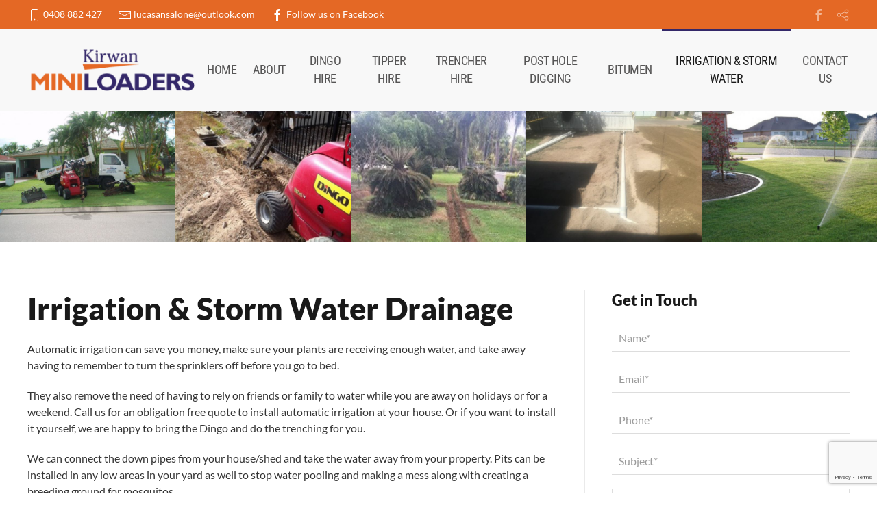

--- FILE ---
content_type: text/html; charset=utf-8
request_url: https://www.kirwanminiloaders.com.au/irrigation-storm-water-townsville
body_size: 6887
content:
<!DOCTYPE html>
<html lang="en-gb" dir="ltr" vocab="https://schema.org/">
    <head>
	
        <meta http-equiv="X-UA-Compatible" content="IE=edge">
        <meta name="viewport" content="width=device-width, initial-scale=1">
        <link rel="shortcut icon" href="/images/styling/favicon/favicon.png">
        <link rel="apple-touch-icon" href="/images/styling/favicon/favicon.png">
        <meta charset="utf-8" />
	<base href="https://www.kirwanminiloaders.com.au/irrigation-storm-water-townsville" />
	<meta name="keywords" content="Irrigation Townsville, sprinklers, drip irrigation, sprinkler system, irrigation system, sprinkler, drip irrigation system, sprinkler repair, water sprinkler, soaker hose, sprinkler irrigation, sprinkler heads, lawn sprinkler, sprinkler system repairs, sprinkler repairs near me, garden sprinkler, rainbird sprinklers, rainbird sprinkler heads, sprinkler timer, irrigation supply, micro irrigation, lawn sprinkler system, " />
	<meta name="author" content="Danny Poole" />
	<meta name="robots" content="index,follow" />
	<meta name="description" content="&quot;Are you looking for Irrigation Services in the Townsville Area, Water Pumps, Sprinkler Systems, Bore Water &amp; Well Pumps, Storm Water Drainage, our prices are lowest prices guaranteed. Professional service, Rainbird, Hunter, Weathermatic, Toro, Irritol, submersible pumps, pump irrigation, Townsville Irrigation Services, Affordable Irrigation Townsville, Drip irrigation, soaker or microline, solenoid valves, pop up sprinklers, gear drive sprinklers, static sprinklers, micro sprays, repairs, MP Rotators, spinners. IRRIGATION TOWNSVILLE - Affordable Irrigation Townsville&quot;" />
	<title>Irrigation &amp; Storm Water  - Kirwan MINI LOADERS</title>
	<link href="/media/com_rsform/css/front.css?901bacf0e90d97d1f3aa9fd640d55513" rel="stylesheet" />
	<link href="/plugins/system/jce/css/content.css?aa754b1f19c7df490be4b958cf085e7c" rel="stylesheet" />
	<link rel="stylesheet" href="/media/com_jchoptimize/cache/css/92b2a698bba3c8f755624a3f8603a928.css" />
	
	<link href="/media/widgetkit/wk-styles-39bcaaad.css" rel="stylesheet" id="wk-styles-css" />
	<link rel="stylesheet" href="/media/com_jchoptimize/cache/css/f7659bcf4d67bc40c765b7d16e74a2aa.css" />
	<script type="application/json" class="joomla-script-options new">{"csrf.token":"12c524114e2d5fdf93f0540ba945f915","system.paths":{"root":"","base":""},"system.keepalive":{"interval":300000,"uri":"\/component\/ajax\/?format=json"}}</script>
	
	
	
	
	
	
	
	
	
	
	
	
	
	
	
	
	
	
	

    
<!--[if lt IE 9]><script src="/media/system/js/polyfill.event.js?901bacf0e90d97d1f3aa9fd640d55513"></script><![endif]-->
	<script src="/media/com_rsform/js/script.js?901bacf0e90d97d1f3aa9fd640d55513"></script>
<script src="https://www.google.com/recaptcha/api.js?render=6LdrSigaAAAAACrlDtAGfsnqmIo4rVRXfVa06nZB"></script>
<script src="/media/plg_system_rsfprecaptchav3/js/script.js?901bacf0e90d97d1f3aa9fd640d55513"></script>
<script src="/media/com_jchoptimize/cache/js/260d7787058cb855719b3b123f2fbd12.js"></script>
	<script src="/media/widgetkit/uikit2-c2162850.js"></script>
<script src="/media/widgetkit/wk-scripts-ce061093.js"></script>
<script>
RSFormProReCAPTCHAv3.add("6LdrSigaAAAAACrlDtAGfsnqmIo4rVRXfVa06nZB", "contactform", 3);RSFormProUtils.addEvent(window, 'load', function() {RSFormProUtils.addEvent(RSFormPro.getForm(3), 'submit', function(evt){ evt.preventDefault(); 
	RSFormPro.submitForm(RSFormPro.getForm(3)); });RSFormPro.addFormEvent(3, function(){ RSFormProReCAPTCHAv3.execute(3); });});RSFormProUtils.addEvent(window, 'load', function(){
	RSFormPro.setHTML5Validation('3', false, {"parent":"","field":"uk-form-danger"}, 0);  
});
 var emailProtector=emailProtector||{};emailProtector.addCloakedMailto=function(g,l){var h=document.querySelectorAll("."+g);for(i=0;i<h.length;i++){var b=h[i],k=b.getElementsByTagName("span"),e="",c="";b.className=b.className.replace(" "+g,"");for(var f=0;f<k.length;f++)for(var d=k[f].attributes,a=0;a<d.length;a++)0===d[a].nodeName.toLowerCase().indexOf("data-ep-a1c87")&&(e+=d[a].value),0===d[a].nodeName.toLowerCase().indexOf("data-ep-b1aa0")&&(c=d[a].value+c);if(!c)break;b.innerHTML=e+c;if(!l)break;b.parentNode.href="mailto:"+e+c}}; 
if (typeof window.grecaptcha !== 'undefined') { grecaptcha.ready(function() { grecaptcha.execute("6LdrSigaAAAAACrlDtAGfsnqmIo4rVRXfVa06nZB", {action:'homepage'});}); }GOOGLE_MAPS_API_KEY = "AIzaSyB3Vdo2Tux9XsbNV-bbPQwDK-rw3lsLNOw";
	</script>
<script>var $theme = {"google_analytics":"UA-172814997-1","google_analytics_anonymize":""};</script>
	<script src="/templates/yootheme/vendor/yootheme/theme-analytics/app/analytics.min.js?2.7.20" defer></script>





	</head>
    <body class="">

        
        
        <div class="tm-page">

                        
<div class="tm-header-mobile uk-hidden@m">

<div uk-sticky show-on-up animation="uk-animation-slide-top" cls-active="uk-navbar-sticky" sel-target=".uk-navbar-container">

    <div class="uk-navbar-container">
        <nav uk-navbar="container: .tm-header-mobile">

                        <div class="uk-navbar-left">

                                    
<a href="https://www.kirwanminiloaders.com.au/" class="uk-navbar-item uk-logo">
    <img alt="Kirwan MINILOADERS" src="/templates/yootheme/cache/kml-logo-5a0efb7f.png" srcset="/templates/yootheme/cache/kml-logo-5a0efb7f.png 284w, /templates/yootheme/cache/kml-logo-9a3ef09d.png 355w" sizes="(min-width: 284px) 284px" data-width="284" data-height="80"></a>
                                    
                
                
            </div>
            
            
                        <div class="uk-navbar-right">

                
                                <a class="uk-navbar-toggle" href="#tm-mobile" uk-toggle>
                                        <div uk-navbar-toggle-icon></div>
                </a>
                
                
            </div>
            
        </nav>
    </div>

    
</div>


<div id="tm-mobile" class="uk-modal-full" uk-modal>
    <div class="uk-modal-dialog uk-modal-body uk-text-center uk-flex uk-height-viewport">

                <button class="uk-modal-close-full" type="button" uk-close></button>
        
                <div class="uk-margin-auto-vertical uk-width-1-1">
            
            
<div class="uk-child-width-1-1" uk-grid>    <div>
<div class="uk-panel" id="module-menu-mobile">

    
    
<ul class="uk-nav uk-nav-primary uk-nav-center">
    
	<li class="item-101"><a href="/"> Home</a></li>
	<li class="item-102"><a href="/dingo-hire"> About</a></li>
	<li class="item-1516"><a href="/best-dingo-hire-townsville"> Dingo Hire</a></li>
	<li class="item-1517"><a href="/tipper-hire-townsville"> Tipper Hire</a></li>
	<li class="item-1518"><a href="/trenching-townsville"> Trencher Hire</a></li>
	<li class="item-1519"><a href="/post-holes-townsville"> Post Hole Digging</a></li>
	<li class="item-1520"><a href="/bitumen-laying-townsville"> Bitumen</a></li>
	<li class="item-1521 uk-active"><a href="/irrigation-storm-water-townsville"> Irrigation &amp; Storm Water</a></li>
	<li class="item-104"><a href="/contact-us"> Contact Us</a></li></ul>

</div>
</div>    <div>
<div class="uk-panel" id="module-tm-2">

    
    
<div class="uk-margin-remove-last-child custom"  style="background-image:url(/.)"><ul class="uk-flex-inline uk-flex-middle uk-flex-nowrap uk-grid-small" uk-grid>
                    <li>
                <a href="https://www.facebook.com/Kirwan-Mini-Loaders-399511010394951/" class="uk-icon-link" target="_blank"  uk-icon="icon: facebook;"></a>
            </li>
                    <li>
                <a href="https://www.yellowpages.com.au/qld/pkwy/kirwan-mini-loaders-1000001663370-listing.html?referredBy=www.yellowpages.com.au&amp;context=businessTypeSearch" class="uk-icon-link" target="_blank"  uk-icon="icon: social;"></a>
            </li>
            </ul></div>

</div>
</div></div>

                    </div>
        
    </div>
</div>
</div>


<div class="tm-toolbar tm-toolbar-default uk-visible@m">
    <div class="uk-container uk-flex uk-flex-middle uk-container-large">

                <div>
            <div class="uk-grid-medium uk-child-width-auto uk-flex-middle" uk-grid="margin: uk-margin-small-top">

                                <div>
<div class="uk-panel" id="module-147">

    
    
<div class="uk-margin-remove-last-child custom"  style="background-image:url(/.)"><div><a href="tel:0408882427" class="" uk-tooltip="title: Mobile; pos: right; delay: 500"><span uk-icon="icon: phone"></span> 0408 882 427</a> <span class="uk-margin-left"><a href="javascript:/* This email address is being protected from spambots.*/" uk-tooltip="title: Email; pos: right; delay: 500"><span uk-icon="icon: mail"></span> <span class="cloaked_email ep_983ad467"><span data-ep-a1c87="&#108;&#117;cas" data-ep-b1aa0=""><span data-ep-a1c87="&#97;&#110;&#115;&#97;l" data-ep-b1aa0="k&#46;&#99;om"><span data-ep-b1aa0="ut&#108;&#111;o" data-ep-a1c87="&#111;&#110;&#101;&#64;&#111;"></span></span></span></span><span class="cloaked_email ep_89c84411" style="display:none;"><span data-ep-b1aa0="" data-ep-a1c87="&#108;&#117;&#99;&#97;s"><span data-ep-b1aa0="&#107;&#46;c&#111;&#109;" data-ep-a1c87="a&#110;&#115;&#97;l"><span data-ep-b1aa0="&#117;&#116;&#108;oo" data-ep-a1c87="&#111;&#110;e&#64;&#111;"></span></span></span></span></a><script type="text/javascript">emailProtector.addCloakedMailto("ep_89c84411", 1);</script></span> <span class="uk-margin-left"><a href="https://www.facebook.com/Kirwan-Mini-Loaders-399511010394951/" target="_blank" uk-tooltip="title: Visit Facebook Page; pos: right; delay: 500"><span uk-icon="icon: facebook"></span> Follow us on Facebook</a></span></div></div>

</div>
</div><div>
<div class="uk-panel" id="module-148">

    
    
</div>
</div>
                
                
            </div>
        </div>
        
                <div class="uk-margin-auto-left">
            <div class="uk-grid-medium uk-child-width-auto uk-flex-middle" uk-grid="margin: uk-margin-small-top">
                <div>
<div class="uk-panel" id="module-tm-1">

    
    
<div class="uk-margin-remove-last-child custom"  style="background-image:url(/.)"><ul class="uk-flex-inline uk-flex-middle uk-flex-nowrap uk-grid-small" uk-grid>
                    <li>
                <a href="https://www.facebook.com/Kirwan-Mini-Loaders-399511010394951/" class="uk-icon-link" target="_blank"  uk-icon="icon: facebook;"></a>
            </li>
                    <li>
                <a href="https://www.yellowpages.com.au/qld/pkwy/kirwan-mini-loaders-1000001663370-listing.html?referredBy=www.yellowpages.com.au&amp;context=businessTypeSearch" class="uk-icon-link" target="_blank"  uk-icon="icon: social;"></a>
            </li>
            </ul></div>

</div>
</div>
            </div>
        </div>
        
    </div>
</div>

<div class="tm-header uk-visible@m" uk-header>



    
        <div class="uk-navbar-container">

            <div class="uk-container uk-container-large">
                <nav class="uk-navbar" uk-navbar="{&quot;align&quot;:&quot;left&quot;,&quot;boundary&quot;:&quot;.tm-header .uk-navbar-container&quot;,&quot;container&quot;:&quot;.tm-header&quot;}">

                                        <div class="uk-navbar-left">

                                                    
<a href="https://www.kirwanminiloaders.com.au/" class="uk-navbar-item uk-logo">
    <img alt="Kirwan MINILOADERS" src="/templates/yootheme/cache/kml-logo-5a0efb7f.png" srcset="/templates/yootheme/cache/kml-logo-5a0efb7f.png 284w, /templates/yootheme/cache/kml-logo-9a3ef09d.png 355w" sizes="(min-width: 284px) 284px" data-width="284" data-height="80"></a>
                                                    
                        
                    </div>
                    
                    
                                        <div class="uk-navbar-right">

                                                    
<ul class="uk-navbar-nav">
    
	<li class="item-101"><a href="/"> Home</a></li>
	<li class="item-102"><a href="/dingo-hire"> About</a></li>
	<li class="item-1516"><a href="/best-dingo-hire-townsville"> Dingo Hire</a></li>
	<li class="item-1517"><a href="/tipper-hire-townsville"> Tipper Hire</a></li>
	<li class="item-1518"><a href="/trenching-townsville"> Trencher Hire</a></li>
	<li class="item-1519"><a href="/post-holes-townsville"> Post Hole Digging</a></li>
	<li class="item-1520"><a href="/bitumen-laying-townsville"> Bitumen</a></li>
	<li class="item-1521 uk-active"><a href="/irrigation-storm-water-townsville"> Irrigation &amp; Storm Water</a></li>
	<li class="item-104"><a href="/contact-us"> Contact Us</a></li></ul>

                        
                        

                    </div>
                    
                </nav>
            </div>

        </div>

    





</div>
            
            

            
            <div id="system-message-container" data-messages="[]">
</div>

            <!-- Builder #page -->
<div class="uk-section-default uk-section uk-padding-remove-vertical">
    
        
        
        
            
                
                    
                    <div class="tm-grid-expand uk-child-width-1-1 uk-grid-margin" uk-grid>
<div>
    
        
            
            
                
                    
<div class="uk-margin uk-text-center">
    <div class="uk-child-width-1-1 uk-child-width-1-3@m uk-child-width-1-5@l uk-grid-collapse" uk-grid>        <div>
<div class="uk-light">
<div class="el-item uk-inline-clip">
    
        

<img alt class="el-image uk-transition-opaque" data-src="/templates/yootheme/cache/801f20dc4936e4277e3de0dbee71dea3_586x440-c4168649.jpeg" data-srcset="/templates/yootheme/cache/801f20dc4936e4277e3de0dbee71dea3_586x440-c4168649.jpeg 640w" data-sizes="(min-width: 640px) 640px" data-width="640" data-height="480" uk-img>

        
        
        
    
</div>
</div></div>        <div>
<div class="uk-light">
<div class="el-item uk-inline-clip">
    
        

<img alt class="el-image uk-transition-opaque" data-src="/templates/yootheme/cache/0ef66d9c3367854ab616a7a2277b1e2b_328x456_-0x-0_338x456-8cbf689a.jpeg" data-srcset="/templates/yootheme/cache/0ef66d9c3367854ab616a7a2277b1e2b_328x456_-0x-0_338x456-8cbf689a.jpeg 640w" data-sizes="(min-width: 640px) 640px" data-width="640" data-height="480" uk-img>

        
        
        
    
</div>
</div></div>        <div>
<div class="uk-light">
<div class="el-item uk-inline-clip">
    
        

<img alt class="el-image uk-transition-opaque" data-src="/templates/yootheme/cache/8d64b6c310675328181495370a047810_342x324_-0x-0_41275862068966x66390545454546-02aec1d8.jpeg" data-srcset="/templates/yootheme/cache/8d64b6c310675328181495370a047810_342x324_-0x-0_41275862068966x66390545454546-02aec1d8.jpeg 640w" data-sizes="(min-width: 640px) 640px" data-width="640" data-height="480" uk-img>

        
        
        
    
</div>
</div></div>        <div>
<div class="uk-light">
<div class="el-item uk-inline-clip">
    
        

<img alt class="el-image uk-transition-opaque" data-src="/templates/yootheme/cache/0908d698e24c4cf54aaa1ac0a9ebd112_586x440_-0x-0_586x438-969b258d.jpeg" data-srcset="/templates/yootheme/cache/0908d698e24c4cf54aaa1ac0a9ebd112_586x440_-0x-0_586x438-969b258d.jpeg 640w" data-sizes="(min-width: 640px) 640px" data-width="640" data-height="480" uk-img>

        
        
        
    
</div>
</div></div>        <div>
<div class="uk-light">
<div class="el-item uk-inline-clip">
    
        

<img alt class="el-image uk-transition-opaque" data-src="/templates/yootheme/cache/5bb9521078d1a40d8a35c9abd3b8973b_662x440-7b992eaa.jpeg" data-srcset="/templates/yootheme/cache/5bb9521078d1a40d8a35c9abd3b8973b_662x440-7b992eaa.jpeg 640w" data-sizes="(min-width: 640px) 640px" data-width="640" data-height="480" uk-img>

        
        
        
    
</div>
</div></div>        </div>

</div>

                
            
        
    
</div>
</div>
                
            
        
    
</div>

<div class="uk-section-default uk-section">
    
        
        
        
            
                                <div class="uk-container">                
                    
                    <div class="tm-grid-expand uk-grid-divider uk-grid-margin" uk-grid>
<div class="uk-width-2-3@m">
    
        
            
            
                
                    
<h1>        Irrigation &amp; Storm Water Drainage    </h1><div class="uk-panel uk-margin"><p>Automatic irrigation can save you money, make sure your plants are receiving enough water, and take away having to remember to turn the sprinklers off before you go to bed.</p>
<p>They also remove the need of having to rely on friends or family to water while you are away on holidays or for a weekend. Call us for an obligation free quote to install automatic irrigation at your house. Or if you want to install it yourself, we are happy to bring the Dingo and do the trenching for you.</p>
<p>We can connect the down pipes from your house/shed and take the water away from your property. Pits can be installed in any low areas in your yard as well to stop water pooling and making a mess along with creating a breeding ground for mosquitos.</p></div>
                
            
        
    
</div>

<div class="uk-width-1-3@m">
    
        
            
            
                
                    <div>
<div class="uk-child-width-1-1" uk-grid>    <div>
<div class="uk-panel dp-rsmodule" id="module-123">

    
        <h3>

                Get in Touch        
        </h3>

    
    <div class="rsform dp-rsmodule">
	<form method="post"  id="userForm" action="https://www.kirwanminiloaders.com.au/irrigation-storm-water-townsville"><h2>Contact Form</h2>

<!-- Do not remove this ID, it is used to identify the page so that the pagination script can work correctly -->
<fieldset class="formContainer uk-form-horizontal" id="rsform_3_page_0">
	<div class="uk-grid">
		<div class="uk-width-12-12">
			<div class="uk-margin rsform-block rsform-block-name">
				<label class="uk-form-label formControlLabel" for="Name">Name<strong class="formRequired">*</strong></label>
				<div class="uk-form-controls formControls">
					<input type="text" value="" placeholder="Name*" name="form[Name]" id="Name" class="rsform-input-box uk-input" aria-required="true" />
					<span class="formValidation"><span id="component23" class="formNoError">Please let us know your name.</span></span>
				</div>
			</div>
			<div class="uk-margin rsform-block rsform-block-email">
				<label class="uk-form-label formControlLabel" for="Email">Email<strong class="formRequired">*</strong></label>
				<div class="uk-form-controls formControls">
					<input type="text" value="" placeholder="Email*" name="form[Email]" id="Email" class="rsform-input-box uk-input" aria-required="true" />
					<span class="formValidation"><span id="component24" class="formNoError">Please let us know your email address.</span></span>
				</div>
			</div>
			<div class="uk-margin rsform-block rsform-block-phone">
				<label class="uk-form-label formControlLabel" for="Phone">Phone<strong class="formRequired">*</strong></label>
				<div class="uk-form-controls formControls">
					<input type="text" value="" placeholder="Phone*" name="form[Phone]" id="Phone" class="rsform-input-box uk-input" aria-required="true" />
					<span class="formValidation"><span id="component31" class="formNoError">Please let us know your phone number.</span></span>
				</div>
			</div>
			<div class="uk-margin rsform-block rsform-block-subject">
				<label class="uk-form-label formControlLabel" for="Subject">Subject<strong class="formRequired">*</strong></label>
				<div class="uk-form-controls formControls">
					<input type="text" value="" placeholder="Subject*" name="form[Subject]" id="Subject" class="rsform-input-box uk-input" aria-required="true" />
					<span class="formValidation"><span id="component25" class="formNoError">Please write a subject for your message.</span></span>
				</div>
			</div>
			<div class="uk-margin rsform-block rsform-block-message">
				<label class="uk-form-label formControlLabel" for="Message">Message<strong class="formRequired">*</strong></label>
				<div class="uk-form-controls formControls">
					<textarea rows="5" placeholder="Leave A Message" name="form[Message]" id="Message" class="rsform-text-box uk-textarea" aria-required="true"></textarea>
					<span class="formValidation"><span id="component26" class="formNoError">Please let us know your message.</span></span>
				</div>
			</div>
			<div class="uk-margin rsform-block rsform-block-send">
				<label class="uk-form-label formControlLabel"></label>
				<div class="uk-form-controls formControls">
					<button type="submit" name="form[Send]" id="Send" class="rsform-submit-button  uk-button uk-button-primary" >Send <span uk-icon="icon: arrow-right"></span></button>
					<span class="formValidation"></span>
				</div>
			</div>
		</div>
	</div>
</fieldset>
					<input type="hidden" name="g-recaptcha-response" id="g-recaptcha-response-3" value=""><input type="hidden" name="form[formId]" value="3"/><input type="hidden" name="12c524114e2d5fdf93f0540ba945f915" value="1" /></form></div>
</div>
</div></div></div>
                
            
        
    
</div>
</div>
                                </div>
                
            
        
    
</div>

            
            

            <!-- Builder #footer --><style>#footer\#1-0-0-1 li { display: inline-block; padding:0 10px; } #footer\#1-0-0-1 li a { line-height:normal; padding:0px; } #footer\#1-0-0-1 li:not(:first-child) { border-left: 1px solid rgba(255,255,255,.2); } #footer\#1 { background: #212121; border-top: #e46825 4px solid; } </style>
<div id="footer" class="uk-section-primary uk-section">
    
        
        
        
            
                                <div class="uk-container">                
                    
                    <div class="tm-grid-expand uk-grid-divider uk-grid-margin" uk-grid>
<div class="uk-width-1-2@m">
    
        
            
            
                
                    
<h3 class="uk-text-left@m uk-text-center">        Contact Details    </h3><div class="uk-panel uk-margin uk-text-left@m uk-text-center"><p><a href="tel:0408882427" class="" uk-tooltip="title: Mobile; pos: right; delay: 500"><span uk-icon="icon: phone"></span> 0408 882 427</a><br /> <a href="javascript:/* This email address is being protected from spambots.*/" uk-tooltip="title: Email; pos: right; delay: 500"><span uk-icon="icon: mail"></span> <span class="cloaked_email ep_e6e4093d"><span data-ep-a1c87="luca&#115;" data-ep-b1aa0=""><span data-ep-b1aa0="&#107;.c&#111;m" data-ep-a1c87="a&#110;s&#97;&#108;"><span data-ep-b1aa0="&#117;&#116;&#108;&#111;o" data-ep-a1c87="&#111;&#110;&#101;&#64;o"></span></span></span></span><span class="cloaked_email ep_d77bfe4d" style="display:none;"><span data-ep-b1aa0="" data-ep-a1c87="&#108;&#117;&#99;&#97;&#115;"><span data-ep-a1c87="an&#115;&#97;&#108;" data-ep-b1aa0="&#107;&#46;&#99;&#111;&#109;"><span data-ep-b1aa0="&#117;tl&#111;o" data-ep-a1c87="&#111;&#110;e&#64;&#111;"></span></span></span></span></a><script type="text/javascript">emailProtector.addCloakedMailto("ep_d77bfe4d", 1);</script><br /> <a href="https://www.facebook.com/Kirwan-Mini-Loaders-399511010394951/" target="_blank" uk-tooltip="title: Visit Facebook Page; pos: right; delay: 500"><span uk-icon="icon: facebook"></span> Follow us on Facebook</a><br /><br /> <a href="https://www.yellowpages.com.au/qld/pkwy/kirwan-mini-loaders-1000001663370-listing.html?referredBy=www.yellowpages.com.au&amp;context=businessTypeSearch" target="_blank" rel="noopener noreferrer"><img src="/images/pages/home/513ddd37c6ffe70dc341a76fe32dc64d_200x78.png" alt="513ddd37c6ffe70dc341a76fe32dc64d 200x78" /></a></p></div>
                
            
        
    
</div>

<div class="uk-width-1-2@m">
    
        
            
            
                
                    
<h3 class="uk-text-left@m uk-text-center">        Office/Postal    </h3><div class="uk-panel uk-margin uk-text-left@m uk-text-center"><span uk-tooltip="title: Our Address/Location; pos: right; delay: 500"><span uk-icon="icon: location"></span>13 Shoalmarra Drive <br /><span uk-icon="icon: world"></span> Mt Low 4818</span><br>
<a href="https://abr.business.gov.au/ABN/View?id=51510305038" target="_blank" uk-tooltip="title: ABN; pos: right; delay: 500"><span uk-icon="icon: hashtag" uk-tooltip="title: ABN"></span> 51 510 305 038</a></div><div class="uk-panel uk-margin">Servicing the Townsville Region</div>
                
            
        
    
</div>
</div>
                                </div>
                
            
        
    
</div>

<div id="footer#1" class="uk-section-secondary uk-section uk-section-xsmall">
    
        
        
        
            
                                <div class="uk-container">                
                    
                    <div class="tm-grid-expand uk-child-width-1-1 uk-grid-margin" uk-grid>
<div class="uk-width-1-1@m">
    
        
            
            
                
                    
<div class="uk-margin uk-text-center"><a href="#" uk-totop uk-scroll></a></div>
<div class="uk-panel uk-text-small uk-text-center">
    
    <div class="footer1">Copyright &#169; 2026 Kirwan MINI LOADERS: Dingo Hire Townsville. All Rights Reserved.</div>
<div class="footer2">Site: <a href="http://www.dpwebdesign.com.au" target="_blank">D.P. Web Design</a></div>

</div>

<div class="uk-panel uk-margin uk-text-center">
    
    
<div class="uk-margin-remove-last-child custom"  style="background-image:url(/.)"><!-- Login Popup -->
<div>
<!-- START: ConditionalContent -->
<a href="#modal-admin" class="uk-button uk-button-primary uk-button-small" uk-toggle><span uk-icon="icon: sign-in"></span> Log-in</a>
<!-- END: ConditionalContent -->
</div>

<div id="modal-admin" uk-modal="center: true">
<div class="uk-modal-dialog uk-modal-body">
<button class="uk-modal-close-outside" type="button" uk-close></button>
<div class="uk-modal-header">
<h3 class="uk-h1"><!-- START: ConditionalContent -->Log-In <span uk-icon="icon: sign-in"></span><!-- END: ConditionalContent --></h3>
</div>
<div class="uk-modal-body"><!-- START: Modules Anywhere -->
<form action="/irrigation-storm-water-townsville" method="post">

    
    <div class="uk-margin">
        <input class="uk-input" type="text" name="username" size="18" placeholder="Username">
    </div>

    <div class="uk-margin">
        <input class="uk-input" type="password" name="password" size="18" placeholder="Password">
    </div>

    
        <div class="uk-margin">
        <label>
            <input type="checkbox" name="remember" value="yes" checked>
            Remember Me        </label>
    </div>
    
    <div class="uk-margin">
        <button class="uk-button uk-button-primary" value="Log in" name="Submit" type="submit">Log in</button>
    </div>

    <ul class="uk-list uk-margin-remove-bottom">
        <li><a href="/component/users/?view=reset&amp;Itemid=101">Forgot your password?</a></li>
        <li><a href="/component/users/?view=remind&amp;Itemid=101">Forgot your username?</a></li>
                    </ul>

    
    <input type="hidden" name="option" value="com_users">
    <input type="hidden" name="task" value="user.login">
    <input type="hidden" name="return" value="aHR0cHM6Ly93d3cua2lyd2FubWluaWxvYWRlcnMuY29tLmF1L2lycmlnYXRpb24tc3Rvcm0td2F0ZXItdG93bnN2aWxsZQ==">
    <input type="hidden" name="12c524114e2d5fdf93f0540ba945f915" value="1" />
</form>
<!-- END: Modules Anywhere --></div>
</div>
</div>

</div>

</div>

                
            
        
    
</div>
</div>
                                </div>
                
            
        
    
</div>

        </div>

        
        

    </body>
</html>

--- FILE ---
content_type: text/html; charset=utf-8
request_url: https://www.google.com/recaptcha/api2/anchor?ar=1&k=6LdrSigaAAAAACrlDtAGfsnqmIo4rVRXfVa06nZB&co=aHR0cHM6Ly93d3cua2lyd2FubWluaWxvYWRlcnMuY29tLmF1OjQ0Mw..&hl=en&v=N67nZn4AqZkNcbeMu4prBgzg&size=invisible&anchor-ms=20000&execute-ms=30000&cb=zcu0cswmq1af
body_size: 49638
content:
<!DOCTYPE HTML><html dir="ltr" lang="en"><head><meta http-equiv="Content-Type" content="text/html; charset=UTF-8">
<meta http-equiv="X-UA-Compatible" content="IE=edge">
<title>reCAPTCHA</title>
<style type="text/css">
/* cyrillic-ext */
@font-face {
  font-family: 'Roboto';
  font-style: normal;
  font-weight: 400;
  font-stretch: 100%;
  src: url(//fonts.gstatic.com/s/roboto/v48/KFO7CnqEu92Fr1ME7kSn66aGLdTylUAMa3GUBHMdazTgWw.woff2) format('woff2');
  unicode-range: U+0460-052F, U+1C80-1C8A, U+20B4, U+2DE0-2DFF, U+A640-A69F, U+FE2E-FE2F;
}
/* cyrillic */
@font-face {
  font-family: 'Roboto';
  font-style: normal;
  font-weight: 400;
  font-stretch: 100%;
  src: url(//fonts.gstatic.com/s/roboto/v48/KFO7CnqEu92Fr1ME7kSn66aGLdTylUAMa3iUBHMdazTgWw.woff2) format('woff2');
  unicode-range: U+0301, U+0400-045F, U+0490-0491, U+04B0-04B1, U+2116;
}
/* greek-ext */
@font-face {
  font-family: 'Roboto';
  font-style: normal;
  font-weight: 400;
  font-stretch: 100%;
  src: url(//fonts.gstatic.com/s/roboto/v48/KFO7CnqEu92Fr1ME7kSn66aGLdTylUAMa3CUBHMdazTgWw.woff2) format('woff2');
  unicode-range: U+1F00-1FFF;
}
/* greek */
@font-face {
  font-family: 'Roboto';
  font-style: normal;
  font-weight: 400;
  font-stretch: 100%;
  src: url(//fonts.gstatic.com/s/roboto/v48/KFO7CnqEu92Fr1ME7kSn66aGLdTylUAMa3-UBHMdazTgWw.woff2) format('woff2');
  unicode-range: U+0370-0377, U+037A-037F, U+0384-038A, U+038C, U+038E-03A1, U+03A3-03FF;
}
/* math */
@font-face {
  font-family: 'Roboto';
  font-style: normal;
  font-weight: 400;
  font-stretch: 100%;
  src: url(//fonts.gstatic.com/s/roboto/v48/KFO7CnqEu92Fr1ME7kSn66aGLdTylUAMawCUBHMdazTgWw.woff2) format('woff2');
  unicode-range: U+0302-0303, U+0305, U+0307-0308, U+0310, U+0312, U+0315, U+031A, U+0326-0327, U+032C, U+032F-0330, U+0332-0333, U+0338, U+033A, U+0346, U+034D, U+0391-03A1, U+03A3-03A9, U+03B1-03C9, U+03D1, U+03D5-03D6, U+03F0-03F1, U+03F4-03F5, U+2016-2017, U+2034-2038, U+203C, U+2040, U+2043, U+2047, U+2050, U+2057, U+205F, U+2070-2071, U+2074-208E, U+2090-209C, U+20D0-20DC, U+20E1, U+20E5-20EF, U+2100-2112, U+2114-2115, U+2117-2121, U+2123-214F, U+2190, U+2192, U+2194-21AE, U+21B0-21E5, U+21F1-21F2, U+21F4-2211, U+2213-2214, U+2216-22FF, U+2308-230B, U+2310, U+2319, U+231C-2321, U+2336-237A, U+237C, U+2395, U+239B-23B7, U+23D0, U+23DC-23E1, U+2474-2475, U+25AF, U+25B3, U+25B7, U+25BD, U+25C1, U+25CA, U+25CC, U+25FB, U+266D-266F, U+27C0-27FF, U+2900-2AFF, U+2B0E-2B11, U+2B30-2B4C, U+2BFE, U+3030, U+FF5B, U+FF5D, U+1D400-1D7FF, U+1EE00-1EEFF;
}
/* symbols */
@font-face {
  font-family: 'Roboto';
  font-style: normal;
  font-weight: 400;
  font-stretch: 100%;
  src: url(//fonts.gstatic.com/s/roboto/v48/KFO7CnqEu92Fr1ME7kSn66aGLdTylUAMaxKUBHMdazTgWw.woff2) format('woff2');
  unicode-range: U+0001-000C, U+000E-001F, U+007F-009F, U+20DD-20E0, U+20E2-20E4, U+2150-218F, U+2190, U+2192, U+2194-2199, U+21AF, U+21E6-21F0, U+21F3, U+2218-2219, U+2299, U+22C4-22C6, U+2300-243F, U+2440-244A, U+2460-24FF, U+25A0-27BF, U+2800-28FF, U+2921-2922, U+2981, U+29BF, U+29EB, U+2B00-2BFF, U+4DC0-4DFF, U+FFF9-FFFB, U+10140-1018E, U+10190-1019C, U+101A0, U+101D0-101FD, U+102E0-102FB, U+10E60-10E7E, U+1D2C0-1D2D3, U+1D2E0-1D37F, U+1F000-1F0FF, U+1F100-1F1AD, U+1F1E6-1F1FF, U+1F30D-1F30F, U+1F315, U+1F31C, U+1F31E, U+1F320-1F32C, U+1F336, U+1F378, U+1F37D, U+1F382, U+1F393-1F39F, U+1F3A7-1F3A8, U+1F3AC-1F3AF, U+1F3C2, U+1F3C4-1F3C6, U+1F3CA-1F3CE, U+1F3D4-1F3E0, U+1F3ED, U+1F3F1-1F3F3, U+1F3F5-1F3F7, U+1F408, U+1F415, U+1F41F, U+1F426, U+1F43F, U+1F441-1F442, U+1F444, U+1F446-1F449, U+1F44C-1F44E, U+1F453, U+1F46A, U+1F47D, U+1F4A3, U+1F4B0, U+1F4B3, U+1F4B9, U+1F4BB, U+1F4BF, U+1F4C8-1F4CB, U+1F4D6, U+1F4DA, U+1F4DF, U+1F4E3-1F4E6, U+1F4EA-1F4ED, U+1F4F7, U+1F4F9-1F4FB, U+1F4FD-1F4FE, U+1F503, U+1F507-1F50B, U+1F50D, U+1F512-1F513, U+1F53E-1F54A, U+1F54F-1F5FA, U+1F610, U+1F650-1F67F, U+1F687, U+1F68D, U+1F691, U+1F694, U+1F698, U+1F6AD, U+1F6B2, U+1F6B9-1F6BA, U+1F6BC, U+1F6C6-1F6CF, U+1F6D3-1F6D7, U+1F6E0-1F6EA, U+1F6F0-1F6F3, U+1F6F7-1F6FC, U+1F700-1F7FF, U+1F800-1F80B, U+1F810-1F847, U+1F850-1F859, U+1F860-1F887, U+1F890-1F8AD, U+1F8B0-1F8BB, U+1F8C0-1F8C1, U+1F900-1F90B, U+1F93B, U+1F946, U+1F984, U+1F996, U+1F9E9, U+1FA00-1FA6F, U+1FA70-1FA7C, U+1FA80-1FA89, U+1FA8F-1FAC6, U+1FACE-1FADC, U+1FADF-1FAE9, U+1FAF0-1FAF8, U+1FB00-1FBFF;
}
/* vietnamese */
@font-face {
  font-family: 'Roboto';
  font-style: normal;
  font-weight: 400;
  font-stretch: 100%;
  src: url(//fonts.gstatic.com/s/roboto/v48/KFO7CnqEu92Fr1ME7kSn66aGLdTylUAMa3OUBHMdazTgWw.woff2) format('woff2');
  unicode-range: U+0102-0103, U+0110-0111, U+0128-0129, U+0168-0169, U+01A0-01A1, U+01AF-01B0, U+0300-0301, U+0303-0304, U+0308-0309, U+0323, U+0329, U+1EA0-1EF9, U+20AB;
}
/* latin-ext */
@font-face {
  font-family: 'Roboto';
  font-style: normal;
  font-weight: 400;
  font-stretch: 100%;
  src: url(//fonts.gstatic.com/s/roboto/v48/KFO7CnqEu92Fr1ME7kSn66aGLdTylUAMa3KUBHMdazTgWw.woff2) format('woff2');
  unicode-range: U+0100-02BA, U+02BD-02C5, U+02C7-02CC, U+02CE-02D7, U+02DD-02FF, U+0304, U+0308, U+0329, U+1D00-1DBF, U+1E00-1E9F, U+1EF2-1EFF, U+2020, U+20A0-20AB, U+20AD-20C0, U+2113, U+2C60-2C7F, U+A720-A7FF;
}
/* latin */
@font-face {
  font-family: 'Roboto';
  font-style: normal;
  font-weight: 400;
  font-stretch: 100%;
  src: url(//fonts.gstatic.com/s/roboto/v48/KFO7CnqEu92Fr1ME7kSn66aGLdTylUAMa3yUBHMdazQ.woff2) format('woff2');
  unicode-range: U+0000-00FF, U+0131, U+0152-0153, U+02BB-02BC, U+02C6, U+02DA, U+02DC, U+0304, U+0308, U+0329, U+2000-206F, U+20AC, U+2122, U+2191, U+2193, U+2212, U+2215, U+FEFF, U+FFFD;
}
/* cyrillic-ext */
@font-face {
  font-family: 'Roboto';
  font-style: normal;
  font-weight: 500;
  font-stretch: 100%;
  src: url(//fonts.gstatic.com/s/roboto/v48/KFO7CnqEu92Fr1ME7kSn66aGLdTylUAMa3GUBHMdazTgWw.woff2) format('woff2');
  unicode-range: U+0460-052F, U+1C80-1C8A, U+20B4, U+2DE0-2DFF, U+A640-A69F, U+FE2E-FE2F;
}
/* cyrillic */
@font-face {
  font-family: 'Roboto';
  font-style: normal;
  font-weight: 500;
  font-stretch: 100%;
  src: url(//fonts.gstatic.com/s/roboto/v48/KFO7CnqEu92Fr1ME7kSn66aGLdTylUAMa3iUBHMdazTgWw.woff2) format('woff2');
  unicode-range: U+0301, U+0400-045F, U+0490-0491, U+04B0-04B1, U+2116;
}
/* greek-ext */
@font-face {
  font-family: 'Roboto';
  font-style: normal;
  font-weight: 500;
  font-stretch: 100%;
  src: url(//fonts.gstatic.com/s/roboto/v48/KFO7CnqEu92Fr1ME7kSn66aGLdTylUAMa3CUBHMdazTgWw.woff2) format('woff2');
  unicode-range: U+1F00-1FFF;
}
/* greek */
@font-face {
  font-family: 'Roboto';
  font-style: normal;
  font-weight: 500;
  font-stretch: 100%;
  src: url(//fonts.gstatic.com/s/roboto/v48/KFO7CnqEu92Fr1ME7kSn66aGLdTylUAMa3-UBHMdazTgWw.woff2) format('woff2');
  unicode-range: U+0370-0377, U+037A-037F, U+0384-038A, U+038C, U+038E-03A1, U+03A3-03FF;
}
/* math */
@font-face {
  font-family: 'Roboto';
  font-style: normal;
  font-weight: 500;
  font-stretch: 100%;
  src: url(//fonts.gstatic.com/s/roboto/v48/KFO7CnqEu92Fr1ME7kSn66aGLdTylUAMawCUBHMdazTgWw.woff2) format('woff2');
  unicode-range: U+0302-0303, U+0305, U+0307-0308, U+0310, U+0312, U+0315, U+031A, U+0326-0327, U+032C, U+032F-0330, U+0332-0333, U+0338, U+033A, U+0346, U+034D, U+0391-03A1, U+03A3-03A9, U+03B1-03C9, U+03D1, U+03D5-03D6, U+03F0-03F1, U+03F4-03F5, U+2016-2017, U+2034-2038, U+203C, U+2040, U+2043, U+2047, U+2050, U+2057, U+205F, U+2070-2071, U+2074-208E, U+2090-209C, U+20D0-20DC, U+20E1, U+20E5-20EF, U+2100-2112, U+2114-2115, U+2117-2121, U+2123-214F, U+2190, U+2192, U+2194-21AE, U+21B0-21E5, U+21F1-21F2, U+21F4-2211, U+2213-2214, U+2216-22FF, U+2308-230B, U+2310, U+2319, U+231C-2321, U+2336-237A, U+237C, U+2395, U+239B-23B7, U+23D0, U+23DC-23E1, U+2474-2475, U+25AF, U+25B3, U+25B7, U+25BD, U+25C1, U+25CA, U+25CC, U+25FB, U+266D-266F, U+27C0-27FF, U+2900-2AFF, U+2B0E-2B11, U+2B30-2B4C, U+2BFE, U+3030, U+FF5B, U+FF5D, U+1D400-1D7FF, U+1EE00-1EEFF;
}
/* symbols */
@font-face {
  font-family: 'Roboto';
  font-style: normal;
  font-weight: 500;
  font-stretch: 100%;
  src: url(//fonts.gstatic.com/s/roboto/v48/KFO7CnqEu92Fr1ME7kSn66aGLdTylUAMaxKUBHMdazTgWw.woff2) format('woff2');
  unicode-range: U+0001-000C, U+000E-001F, U+007F-009F, U+20DD-20E0, U+20E2-20E4, U+2150-218F, U+2190, U+2192, U+2194-2199, U+21AF, U+21E6-21F0, U+21F3, U+2218-2219, U+2299, U+22C4-22C6, U+2300-243F, U+2440-244A, U+2460-24FF, U+25A0-27BF, U+2800-28FF, U+2921-2922, U+2981, U+29BF, U+29EB, U+2B00-2BFF, U+4DC0-4DFF, U+FFF9-FFFB, U+10140-1018E, U+10190-1019C, U+101A0, U+101D0-101FD, U+102E0-102FB, U+10E60-10E7E, U+1D2C0-1D2D3, U+1D2E0-1D37F, U+1F000-1F0FF, U+1F100-1F1AD, U+1F1E6-1F1FF, U+1F30D-1F30F, U+1F315, U+1F31C, U+1F31E, U+1F320-1F32C, U+1F336, U+1F378, U+1F37D, U+1F382, U+1F393-1F39F, U+1F3A7-1F3A8, U+1F3AC-1F3AF, U+1F3C2, U+1F3C4-1F3C6, U+1F3CA-1F3CE, U+1F3D4-1F3E0, U+1F3ED, U+1F3F1-1F3F3, U+1F3F5-1F3F7, U+1F408, U+1F415, U+1F41F, U+1F426, U+1F43F, U+1F441-1F442, U+1F444, U+1F446-1F449, U+1F44C-1F44E, U+1F453, U+1F46A, U+1F47D, U+1F4A3, U+1F4B0, U+1F4B3, U+1F4B9, U+1F4BB, U+1F4BF, U+1F4C8-1F4CB, U+1F4D6, U+1F4DA, U+1F4DF, U+1F4E3-1F4E6, U+1F4EA-1F4ED, U+1F4F7, U+1F4F9-1F4FB, U+1F4FD-1F4FE, U+1F503, U+1F507-1F50B, U+1F50D, U+1F512-1F513, U+1F53E-1F54A, U+1F54F-1F5FA, U+1F610, U+1F650-1F67F, U+1F687, U+1F68D, U+1F691, U+1F694, U+1F698, U+1F6AD, U+1F6B2, U+1F6B9-1F6BA, U+1F6BC, U+1F6C6-1F6CF, U+1F6D3-1F6D7, U+1F6E0-1F6EA, U+1F6F0-1F6F3, U+1F6F7-1F6FC, U+1F700-1F7FF, U+1F800-1F80B, U+1F810-1F847, U+1F850-1F859, U+1F860-1F887, U+1F890-1F8AD, U+1F8B0-1F8BB, U+1F8C0-1F8C1, U+1F900-1F90B, U+1F93B, U+1F946, U+1F984, U+1F996, U+1F9E9, U+1FA00-1FA6F, U+1FA70-1FA7C, U+1FA80-1FA89, U+1FA8F-1FAC6, U+1FACE-1FADC, U+1FADF-1FAE9, U+1FAF0-1FAF8, U+1FB00-1FBFF;
}
/* vietnamese */
@font-face {
  font-family: 'Roboto';
  font-style: normal;
  font-weight: 500;
  font-stretch: 100%;
  src: url(//fonts.gstatic.com/s/roboto/v48/KFO7CnqEu92Fr1ME7kSn66aGLdTylUAMa3OUBHMdazTgWw.woff2) format('woff2');
  unicode-range: U+0102-0103, U+0110-0111, U+0128-0129, U+0168-0169, U+01A0-01A1, U+01AF-01B0, U+0300-0301, U+0303-0304, U+0308-0309, U+0323, U+0329, U+1EA0-1EF9, U+20AB;
}
/* latin-ext */
@font-face {
  font-family: 'Roboto';
  font-style: normal;
  font-weight: 500;
  font-stretch: 100%;
  src: url(//fonts.gstatic.com/s/roboto/v48/KFO7CnqEu92Fr1ME7kSn66aGLdTylUAMa3KUBHMdazTgWw.woff2) format('woff2');
  unicode-range: U+0100-02BA, U+02BD-02C5, U+02C7-02CC, U+02CE-02D7, U+02DD-02FF, U+0304, U+0308, U+0329, U+1D00-1DBF, U+1E00-1E9F, U+1EF2-1EFF, U+2020, U+20A0-20AB, U+20AD-20C0, U+2113, U+2C60-2C7F, U+A720-A7FF;
}
/* latin */
@font-face {
  font-family: 'Roboto';
  font-style: normal;
  font-weight: 500;
  font-stretch: 100%;
  src: url(//fonts.gstatic.com/s/roboto/v48/KFO7CnqEu92Fr1ME7kSn66aGLdTylUAMa3yUBHMdazQ.woff2) format('woff2');
  unicode-range: U+0000-00FF, U+0131, U+0152-0153, U+02BB-02BC, U+02C6, U+02DA, U+02DC, U+0304, U+0308, U+0329, U+2000-206F, U+20AC, U+2122, U+2191, U+2193, U+2212, U+2215, U+FEFF, U+FFFD;
}
/* cyrillic-ext */
@font-face {
  font-family: 'Roboto';
  font-style: normal;
  font-weight: 900;
  font-stretch: 100%;
  src: url(//fonts.gstatic.com/s/roboto/v48/KFO7CnqEu92Fr1ME7kSn66aGLdTylUAMa3GUBHMdazTgWw.woff2) format('woff2');
  unicode-range: U+0460-052F, U+1C80-1C8A, U+20B4, U+2DE0-2DFF, U+A640-A69F, U+FE2E-FE2F;
}
/* cyrillic */
@font-face {
  font-family: 'Roboto';
  font-style: normal;
  font-weight: 900;
  font-stretch: 100%;
  src: url(//fonts.gstatic.com/s/roboto/v48/KFO7CnqEu92Fr1ME7kSn66aGLdTylUAMa3iUBHMdazTgWw.woff2) format('woff2');
  unicode-range: U+0301, U+0400-045F, U+0490-0491, U+04B0-04B1, U+2116;
}
/* greek-ext */
@font-face {
  font-family: 'Roboto';
  font-style: normal;
  font-weight: 900;
  font-stretch: 100%;
  src: url(//fonts.gstatic.com/s/roboto/v48/KFO7CnqEu92Fr1ME7kSn66aGLdTylUAMa3CUBHMdazTgWw.woff2) format('woff2');
  unicode-range: U+1F00-1FFF;
}
/* greek */
@font-face {
  font-family: 'Roboto';
  font-style: normal;
  font-weight: 900;
  font-stretch: 100%;
  src: url(//fonts.gstatic.com/s/roboto/v48/KFO7CnqEu92Fr1ME7kSn66aGLdTylUAMa3-UBHMdazTgWw.woff2) format('woff2');
  unicode-range: U+0370-0377, U+037A-037F, U+0384-038A, U+038C, U+038E-03A1, U+03A3-03FF;
}
/* math */
@font-face {
  font-family: 'Roboto';
  font-style: normal;
  font-weight: 900;
  font-stretch: 100%;
  src: url(//fonts.gstatic.com/s/roboto/v48/KFO7CnqEu92Fr1ME7kSn66aGLdTylUAMawCUBHMdazTgWw.woff2) format('woff2');
  unicode-range: U+0302-0303, U+0305, U+0307-0308, U+0310, U+0312, U+0315, U+031A, U+0326-0327, U+032C, U+032F-0330, U+0332-0333, U+0338, U+033A, U+0346, U+034D, U+0391-03A1, U+03A3-03A9, U+03B1-03C9, U+03D1, U+03D5-03D6, U+03F0-03F1, U+03F4-03F5, U+2016-2017, U+2034-2038, U+203C, U+2040, U+2043, U+2047, U+2050, U+2057, U+205F, U+2070-2071, U+2074-208E, U+2090-209C, U+20D0-20DC, U+20E1, U+20E5-20EF, U+2100-2112, U+2114-2115, U+2117-2121, U+2123-214F, U+2190, U+2192, U+2194-21AE, U+21B0-21E5, U+21F1-21F2, U+21F4-2211, U+2213-2214, U+2216-22FF, U+2308-230B, U+2310, U+2319, U+231C-2321, U+2336-237A, U+237C, U+2395, U+239B-23B7, U+23D0, U+23DC-23E1, U+2474-2475, U+25AF, U+25B3, U+25B7, U+25BD, U+25C1, U+25CA, U+25CC, U+25FB, U+266D-266F, U+27C0-27FF, U+2900-2AFF, U+2B0E-2B11, U+2B30-2B4C, U+2BFE, U+3030, U+FF5B, U+FF5D, U+1D400-1D7FF, U+1EE00-1EEFF;
}
/* symbols */
@font-face {
  font-family: 'Roboto';
  font-style: normal;
  font-weight: 900;
  font-stretch: 100%;
  src: url(//fonts.gstatic.com/s/roboto/v48/KFO7CnqEu92Fr1ME7kSn66aGLdTylUAMaxKUBHMdazTgWw.woff2) format('woff2');
  unicode-range: U+0001-000C, U+000E-001F, U+007F-009F, U+20DD-20E0, U+20E2-20E4, U+2150-218F, U+2190, U+2192, U+2194-2199, U+21AF, U+21E6-21F0, U+21F3, U+2218-2219, U+2299, U+22C4-22C6, U+2300-243F, U+2440-244A, U+2460-24FF, U+25A0-27BF, U+2800-28FF, U+2921-2922, U+2981, U+29BF, U+29EB, U+2B00-2BFF, U+4DC0-4DFF, U+FFF9-FFFB, U+10140-1018E, U+10190-1019C, U+101A0, U+101D0-101FD, U+102E0-102FB, U+10E60-10E7E, U+1D2C0-1D2D3, U+1D2E0-1D37F, U+1F000-1F0FF, U+1F100-1F1AD, U+1F1E6-1F1FF, U+1F30D-1F30F, U+1F315, U+1F31C, U+1F31E, U+1F320-1F32C, U+1F336, U+1F378, U+1F37D, U+1F382, U+1F393-1F39F, U+1F3A7-1F3A8, U+1F3AC-1F3AF, U+1F3C2, U+1F3C4-1F3C6, U+1F3CA-1F3CE, U+1F3D4-1F3E0, U+1F3ED, U+1F3F1-1F3F3, U+1F3F5-1F3F7, U+1F408, U+1F415, U+1F41F, U+1F426, U+1F43F, U+1F441-1F442, U+1F444, U+1F446-1F449, U+1F44C-1F44E, U+1F453, U+1F46A, U+1F47D, U+1F4A3, U+1F4B0, U+1F4B3, U+1F4B9, U+1F4BB, U+1F4BF, U+1F4C8-1F4CB, U+1F4D6, U+1F4DA, U+1F4DF, U+1F4E3-1F4E6, U+1F4EA-1F4ED, U+1F4F7, U+1F4F9-1F4FB, U+1F4FD-1F4FE, U+1F503, U+1F507-1F50B, U+1F50D, U+1F512-1F513, U+1F53E-1F54A, U+1F54F-1F5FA, U+1F610, U+1F650-1F67F, U+1F687, U+1F68D, U+1F691, U+1F694, U+1F698, U+1F6AD, U+1F6B2, U+1F6B9-1F6BA, U+1F6BC, U+1F6C6-1F6CF, U+1F6D3-1F6D7, U+1F6E0-1F6EA, U+1F6F0-1F6F3, U+1F6F7-1F6FC, U+1F700-1F7FF, U+1F800-1F80B, U+1F810-1F847, U+1F850-1F859, U+1F860-1F887, U+1F890-1F8AD, U+1F8B0-1F8BB, U+1F8C0-1F8C1, U+1F900-1F90B, U+1F93B, U+1F946, U+1F984, U+1F996, U+1F9E9, U+1FA00-1FA6F, U+1FA70-1FA7C, U+1FA80-1FA89, U+1FA8F-1FAC6, U+1FACE-1FADC, U+1FADF-1FAE9, U+1FAF0-1FAF8, U+1FB00-1FBFF;
}
/* vietnamese */
@font-face {
  font-family: 'Roboto';
  font-style: normal;
  font-weight: 900;
  font-stretch: 100%;
  src: url(//fonts.gstatic.com/s/roboto/v48/KFO7CnqEu92Fr1ME7kSn66aGLdTylUAMa3OUBHMdazTgWw.woff2) format('woff2');
  unicode-range: U+0102-0103, U+0110-0111, U+0128-0129, U+0168-0169, U+01A0-01A1, U+01AF-01B0, U+0300-0301, U+0303-0304, U+0308-0309, U+0323, U+0329, U+1EA0-1EF9, U+20AB;
}
/* latin-ext */
@font-face {
  font-family: 'Roboto';
  font-style: normal;
  font-weight: 900;
  font-stretch: 100%;
  src: url(//fonts.gstatic.com/s/roboto/v48/KFO7CnqEu92Fr1ME7kSn66aGLdTylUAMa3KUBHMdazTgWw.woff2) format('woff2');
  unicode-range: U+0100-02BA, U+02BD-02C5, U+02C7-02CC, U+02CE-02D7, U+02DD-02FF, U+0304, U+0308, U+0329, U+1D00-1DBF, U+1E00-1E9F, U+1EF2-1EFF, U+2020, U+20A0-20AB, U+20AD-20C0, U+2113, U+2C60-2C7F, U+A720-A7FF;
}
/* latin */
@font-face {
  font-family: 'Roboto';
  font-style: normal;
  font-weight: 900;
  font-stretch: 100%;
  src: url(//fonts.gstatic.com/s/roboto/v48/KFO7CnqEu92Fr1ME7kSn66aGLdTylUAMa3yUBHMdazQ.woff2) format('woff2');
  unicode-range: U+0000-00FF, U+0131, U+0152-0153, U+02BB-02BC, U+02C6, U+02DA, U+02DC, U+0304, U+0308, U+0329, U+2000-206F, U+20AC, U+2122, U+2191, U+2193, U+2212, U+2215, U+FEFF, U+FFFD;
}

</style>
<link rel="stylesheet" type="text/css" href="https://www.gstatic.com/recaptcha/releases/N67nZn4AqZkNcbeMu4prBgzg/styles__ltr.css">
<script nonce="ZYHkGapwpsMFGK59kdC1Sg" type="text/javascript">window['__recaptcha_api'] = 'https://www.google.com/recaptcha/api2/';</script>
<script type="text/javascript" src="https://www.gstatic.com/recaptcha/releases/N67nZn4AqZkNcbeMu4prBgzg/recaptcha__en.js" nonce="ZYHkGapwpsMFGK59kdC1Sg">
      
    </script></head>
<body><div id="rc-anchor-alert" class="rc-anchor-alert"></div>
<input type="hidden" id="recaptcha-token" value="[base64]">
<script type="text/javascript" nonce="ZYHkGapwpsMFGK59kdC1Sg">
      recaptcha.anchor.Main.init("[\x22ainput\x22,[\x22bgdata\x22,\x22\x22,\[base64]/[base64]/[base64]/bmV3IHJbeF0oY1swXSk6RT09Mj9uZXcgclt4XShjWzBdLGNbMV0pOkU9PTM/bmV3IHJbeF0oY1swXSxjWzFdLGNbMl0pOkU9PTQ/[base64]/[base64]/[base64]/[base64]/[base64]/[base64]/[base64]/[base64]\x22,\[base64]\x22,\x22w4zCisOgbMOlHQPDr2tWwo/[base64]/[base64]/IHrCvi7CscK1OBt/XsK+LTHCn3XCl2doQRkNw67Cp8KewofCg3PDicORwpImG8KVw73CmmLCmsKPYcKKw4EGFsKSwpvDo17DnQzCisK8woPCgQXDosKJU8O4w6fCq28oFsK4wqF/YsOKdC9kY8KMw6olwpxUw73Dm0U+wobDkkxVd3cWBsKxDg8eCFTDn0xMXy94JCc1TiXDlQHDoRHCjAPCtMKgOyjDmD3Do1Frw5HDkTYcwoc/[base64]/DlzDDsMOCwojDpMOdw6LDrj3DmR8Aw5zCjwbDh0gzw7TCnMKiecKJw5LDt8OCw58ewrFiw4/[base64]/w4QJw5sJWy9qw5sKUMO6w7A8w6DCnsKqw4Zswq3DhMOcTsKXBcK3Q8KJw73DqsOvwpQhdyIoXXczQsKww7vDvcKDwqTCgMKtw5Bowo87D2krKjzCuSZ5wpUrWcO1wpnCrDXDrcKxcjrCp8KIwp/CmcKQFcOKw77Dl8O+w6rChU3Cv1QAwrfCpsO+woMRw4oaw5LCkcKYw5Q0ScKWasOQfcKFw5LDnksycnY3w5/Cig0CwrfCnsOhw6JDHMO1w49jwpTCosKcwrBUwq9tADRrHsK/w4F5wolObnLDlcKhCRcOw4UgVkfCqMOew5xvVMKpwojDv3YXwp1Qw5nCmEXDo25Aw4zDqzYeJGJMLXx0b8OJw7IHwpkvUsOzwpoawrdwSivCpMKKw7Frw758JsObw43DrgxLw73Dt3nCnAttEUUOw409bMKIBMKdw7Ujw4slLMKiw4/DslXCtgXCn8OBw57CkcOMWD/[base64]/AMOVV8OSw4PDtHgCwqnCgDHCrcKREE3CmlNYPsO2BMKbwpDCiQRRVsO1K8KGw4dtZMKjTR4yACnCgQhUwoDCuMKnwrdHwphCZ0NbImLCumDDs8Omw5YEYDcAwrbDuE7DnF5INjg7XcKswopwKUxRJMOzwrTDmcO/fcO7w49iHRg0IcO9wqYbAMKRwqvDl8OwLsKyCyJIw7XDuG3Di8K4BxjCssOoSkE+w6PDm1XCvVvDi19Hwp1Fwqwvw4NDwpLCjirCsgnDjyZiw5cVw44xw6XDgcK9wr/Cm8OTPlnDj8Ohbw4tw5ZRwqBdwoR+w7srH1djw6PDp8Ojw4HCv8K9wrdtUEhawrNxVnnChcOVwoPCh8KpwqQqw7EYLUdiMAVLfGRvw4hmwofCp8K3wqzCniTDv8Kaw4XDq1dNw55Iw4lYw67Dug/DqcKxw4zCpcOAw6zCmwMTcMKIfcKzw6R6W8KUwqrDk8OgGMOvZsKMwozCu1Ufw7FMw4/[base64]/DgjQJMgtwwoHCmMOHwo99w7vDiBDCkw7DiHk0wq7Ck0PDngLCiWklw4gyB0dDwqPDqjjCi8OVw7DCgC3DsMOyBsOHJsKaw6BfTDoaw49XwpgESBzDpH/CrEHDsDzDrTbCuMK9d8Ofw7MYw43DiWbDscOhwqt/wqHCucOZHXxIUcOqP8Kbwp9Zwq8Vw70ZN03CkyLDnsOJdgjCisOWWGN1w5VsNcK3w48Pw7ZdY2w8w5bDnlTDnS7DpcOXPsOeBiLDtCxiHsKiwrjDicOJwrDChCtwEgDDoGbClcOow4zDhQ3ChhXCtcKoehLDhWrDqH7DmQjDjkHDkcK/wr4DNcKscW7DrXJ3Gx7CpMKDw4oPwpYGS8ONwqVEwrHClsOcwpcPwrXDt8Kxw7LCkEjDvRYwwobDpC/Dty85Vx5HK2xBwrk8X8OdwpV/wr9xw4XDjSjDj18VGiVGw77CjsOJAx0gw4DDlcK3w4HCqMOuKW/CrsKRRRDCuB7DoQXDrcKkw6jDrTROwoNgYTV4McKhDVPDolsgUkrDg8KNwo3DjMOjYjjDnMOfw4ULKcOfw5rDncO/w4HCj8KWaMOgwrV/[base64]/[base64]/[base64]/CtcOuwr8BOybCp8K+w5TDvsOzc8KgGhJKIGpkwoQWw6EJw4NWwrzCvDXDvsKMw5sAwpNWIcOVES3CvmpSwpnCpMOewo/ClDPCkVlGLcKoXMKYYMOJecKRKWPCqyUhIxkef1bDkCZ+wq7Cq8OoB8KTw6gNaMOoMcK7AcK/QVdhGhkcLGvDkiEFwrZ2wrjDhkcoWsOpw73Co8OOPcKQw7NSI2UWNMOHwr/[base64]/DoAjCisOGUXExwo/DqsOOwqHCmg9kw683worCsDfDoDgCwqnCoMOGLsOJC8Kywp5IOsKrwo8xwrXCtcK0QhEeX8OSAsKUw7XDo0QCw5Q1wonCkW7Do1FoX8KQw74mwqMvAFbDn8K6UV3DoyRSaMKIK0TDpHLCmVDDtS8VHsKsJsKpw7XDk8O+w6HDn8KgH8Kaw6/CllvDrUzDoRBQwppJw4AywpRbL8Kkw7DDjMOpI8KWwqDCogTClMKxasOVwoPDuMORw6bCr8Kyw595wrYBw7RiRwLCpinDlFwBXcKrD8K1bcKRwrrDqSZmwq1RbEXDkhwRwpNDPRTDt8OawpvDp8K2w4/DrVJOwr7CnMOIBsOIw7RRw6kxFcKYw5VzIcKYwo/[base64]/HW91woPDucKbw7PDnWDDhldkw4EtbMKyO8OREQQewofCngjDvsOVNEDCtW8cwo3DkcO7wqsPJMOiK0vCmcKud33CjHZmc8OuPcKBwqbCgsKGfMKuCcOPSVh3wrLCiMK6wqzDs8KmAx/DrsO0w7h8I8Kzw5rCtcKow6RNFwrCr8KTPAkZdVbDn8Onw7LClcK8ZmJ9dMOtMcOFwpknwqkOZ1nDj8OdwroUwr7CvXjDqEXDj8KUQMKaegQjJsO9woVhwpTCg23DjsOrJMKAQhvDocO/ZsKYw4h7b3QAUWFOQcOlR1DCiMO1QMOxw7vDlMOqEMOUw6ViwrXCgcKGw405w5YwYMOQKjFew5JCXcOww7dMwoJPwqnDr8KZwovCsA/CgcK+ZcKELlFRaUF/ZsOcXcO/w7ZJw4nDh8Kmwo3CocKsw7jDgXFvcD4QPRtmVw15w5rCpcKLIcO9TTLCm1jDisOFwpfDkRrDs8KdwqRbKRHDpiFuwoVeDcO0w4s6wqojFWHDscOHIsOpwqBrTTIDw4TCgsOPBBLCvsOQw6TDpXDDl8K8GFM8wp9nw4EUPcOUwoBbG3fCohl+w7wgS8Oncy7CvT/CoRbCj1saXMKxLcORcsOrJcOqWsOgw5dJAUxyHR7Cn8OoahbDkMKBw4XDmDbCmcOow4dAWB/DikTCpF1Qwo0hXMKgXsO0wplOQExbbsOLwqFyAMKuaBfCniXCuUcMF2wNO8Kbw7pOYcKww6ZCwrlzwqbCrk9Bw51iHDXCksKyNMOhXxnDowEWDmLCqjDCn8OMQMKKEzQncSTCpMOqw5fCsCrClycBwq/CvDvCisONw6nDqcOAL8O/[base64]/CqsOUw4paw4J6LMOhKcKFIsKPwqvCs8Kqw6PDoXbCqzzDkMOoV8O+w5LCosKFdsOAwqorXB7CvAnDiEVOwrbDvDdXwo3DjMOrG8OPX8OjHCHDgUzCu8OjUMO3w5d/w7PCl8Kzw5XDiRErR8KRAlnDnH/ClU/Cl3LDnFoPwpIwE8Kew7nDgcKPwoRJR0fCv3BFGVbDrcOOY8KcPBtNw4kWf8OJasORwrrCq8O3ICHDpcKNwqbCqCJOwq/CgcO/T8OxfsOlQzjCpsOCMMOWVw9ew7w2wrjDiMOZM8OxZcOmwrvCuHjDmV0Hw5DDpDTDjRNlwpLDvi4Nw4FyR0Q7w45cwrgTARzDuRfDvMO+w7fDpW7DqcKBD8OyXRBFGsOWY8O0wqDCtl7DgcOuZcKbHSfDgMKiwrnCqsOqUQ/CncK5SMKPwo0fwrDDv8Oiw4bDvcOgcm7Cp3zCksKxw4EYwojCqcK0HhkjNV5Kwp3CiEpMCS/ClVprwp3DvMKww68APcOTw4ZAwo9Twpw6EQzCjcKjw6skKsKuwqcnH8KEwpJ9w4nCugRZZsKPwoHCqcO7w6Z0wonCvTDDjnEhIzAxA3jDmMO4wpNIQE9Ew6zDmMK5wrHCgmXCu8KhR0cVw6vDl2UwR8KrwrPCo8OVK8OdB8OEw5nCoHp3JlrDjjPDhsOVwp/Dt1XCjcOiIR/DicKlw4A/[base64]/Cm2fDiMO2InzDtRzDhcK2RcKuZ8KBwqTDjgYjw6Ugw48BCMKxw4lwwrDDvm3Dt8KWF0vCqio4RcO8OVLDuSclMmhBY8KTwr/Cs8Opw4ddM1nChMKYXjFTwq8dE0HCnFDCoMK5e8KQXMOBQ8K6w7fCuyzDmQ/CpMKSw4Now5RmGMKDwrzCjiPDv0/[base64]/Ds2XCgcKUw43CoBXCsCDDnXsnw6zDqGUBw6DDiAUPR8OLNXZqDsKNU8KpFALCqcOKG8OAwofCicK+OyMQw7Z0cUppw55qwrnCrMOIw5PCkSXDisK2wrJPE8OcSl3CmcOIdSUlwrjCmXrCq8K2I8OcY1t8HCPDvMKfwp3DhmvCvD/DrsOCwq4DL8OswqTDpjTCkygQw65uAsK+w7/[base64]/CtW3ChVoHwqd/I2jDhsKUw6TDqE0eHnsewpoew75Qwr9IAjTDsmrDs3h5woh3wroSw51PwovDoSrDmsOxwqbDh8KdKxs4w4LCgSzDscKTw6DCqCDCihYjT35fw7nCrRHDsVtdLcO0ZsOdw4AcD8Ohw6/[base64]/DoAYFwo/[base64]/DiF/[base64]/Dq8OxwqY0w7PDuiTDrsK7wpUDw6Mtw6oPGDPDrVQIwprCklXDlsOVTMKcwr9kwo7CucOBO8OYcsKRw5xpWFbDoQVJAMKcaMO1JsK+wo5XIkLCt8OCd8Orw6nCp8ObwotwADxowoPCvsKHJsOlwpMIOkDDsizDnsO5d8O2Llkmw5/Dv8KAwrg2HMOBwrxCbsODw6hNOcO7w4RHSMK8Zj88w7dqw4LCmsKAwqjChcKvE8Ozw5fCmRV5w7nCiWjCk8KafcKtBcKZwpE9KsKWA8KGw50kUcOyw5zCrsKjY2p5w61iLcOnwpcDw71RwrPDtzDCvXbDo8KzwrzCmMKTwrbCuH/CnMKLw6/CocOxasO0Q3AFJFFJalnDlkI8w6TCviHCqcOHYD8GdcKPDjPDuxvDi2TDhcObKsKpKR/[base64]/DmlzDh3rDpg3DjcKyWMKSGcOywpJsBMKCw5d4fMKzwrESSsOnw5ZdRnV/LnfCt8OjMTHCiiPDi3PDmwDDjlluMMKSRQoTw7DDqMKvw5M+wqRSF8OZZxjDkRvCvsK2w51WQ17DssOAwpM/c8KDwo7DmcKhSMOtwqTCggQVwo3DkmFTeMOpw5PCt8OHJsKZDsO0w5EaIMKSwoYCRcOiwr/DuALCnsKcM0PCv8KxRsKvGsOxw6vDlsOYRBnDo8Obwr7CqMOhfMK6wrPDvMOCw5ZVwr89AzAFw4VAQAUfXj3DqmHDhsKyN8KAcsOgw7k+KMOCOMK/w6oIwo/CksKZwrPDgVbDtMK2UsOwPyoXbELCosOOG8KXw4bCiMKVw5VTw4rDoE0JIBHDhhg6egcIIHREw5A2EMO1w4lUJSrCtTnDhcOowqhVwoVMNsOTE0vDpzcWLcK7RCQFw6TCocOvNMKPVXZyw41eMGzCscOhai/DoxRpwqHCvsK8w6o8w63DncKZU8KnZV/DpzTDi8Ohw53CiE5Gwq/DrcOJwrjDrDcXwqtRw5k4X8KjYMO0wojDoW9Yw5Q9wofDjigowoDDiMKEQTbDhMOWOMOKPTM8Gn/DjQBfwrrDvcOCVMOywqfCjMOZFwIIw4VQwr4TVcOKN8K0BwIHJMO8aXcsw4YGKcO+w4/Ci0pLdMKOV8KUG8OFw7hDwo4CwoPCm8Orw5TCvwM3aFPCrcKPw7kgw5c+OBzDgTjDlsOWBDXDhMKYwpTCk8KFw7HDrBY7Xm44w7ZawrDDs8O6wqAjLcOqw57DrTpzwo/CtVrCrDfDjsK5w7EMwq8rRVJtw6xHK8KUw5gCQH/CsjXCpnVew6Ftwo55NmfDuVrDgMKjwoNqD8KDwrbCksOLWgomwpZLQBNlw5Y+fsKiw4d/wqZKwpIqSMKoMcK2wqNLXxZxJk/[base64]/QcOCW8Orw7J3ISLDiHnDpsKoB8KGJsKNEcK9w7vCj8Kow5ocw5PDr2Ynw47DilHCnXhKwqs7dcKMGj3CmcK9w4LDj8OIRsKffMKeCGUSw4B6w6AnNsOMw5/[base64]/CuGzCscKxwogSw6gGVsO0Gw8+wrLDng/[base64]/w7jCgMOewo/CrwHDswTDvsOww7LDrMKLwqdVwrZcEMOywpopwqJhRMO/[base64]/DqWRSwqDDvUrCvAh0w5w3LkXClMOvwoIWw7nCs1E8PsOYC8OWE8OleiFGTMKwK8KYwpdNAybCkn3DisKvGC9LKSlwwqwld8KAw5Rrw6/Cj0l7wrHCiXLDocKPw4PDi1/[base64]/Dv8OswqUfw7Avw4nDjMO3RMO9wqo/RcK5woAww7LCoMKAw4BMH8K4LMOzZcK6w4dew65zw6BYw6TCuQYZw7TCvcKlw5VHEcK+BQ3CicKqcw/CggPDk8OJw47DvDRyw5jCj8OCEcOoYMOlw5Ene25Rw4/DsMONwpkZW0HDo8KnwrPCoXVtwqTDosOlcHDDmMOXEyTCiMKKLBLCjgobwqTCmXnDpWNGw4ldSsKdKk1/wpPCpMKlw67DusOJw47DqzERE8Ksw6nDqsKuC1onw6vDpG0Qw7fDtkYTw7zCh8ODVz/Ch1TDl8KOD1gswpXDqMO8wqU1wpvChcO8wpxcw4zCkMKxD1t4RSJYdcKAw5vDhjhuw5QDQFLDoMOcOcO1S8OET1hywprDlkJNwrLClyrDqsOow7AUOMOhwqRaQcKTR8Kqw6sqw6jDjcKNaTfCicKOw73Dj8KDwqXCvsKBRiYaw6Z/SXbDssK+wrrCpcOsw4PCtcO3wojDhj7DuV9HwpTDgMKhAydzXgbDjRBfwpjCpsKMwqXDqF/CvMKtw5JBw4jCisKxw7xMYcOewprCtGHDtS7DogdxXi/[base64]/DicOzwoNhw4Nhw5rDjMKTwp3DhMOBbMKjw5nDtsKJwqkrVWvCssKCwqzDvMOULkfCqsOFwrnCj8OTOiDDnkEpwqULYcK6woPDnn9cw5t4BcK/Lip5cnNCw5fDqV43UMOQcMKWe3c2TTlALMOewrPCscKdf8OVAjA2XE/[base64]/[base64]/wrTCoyLDi8KeQGp4wrrDk2NTbcKpwrRmwrTDoMKvw7tFwpRcwp3CvhdocGjDisO0HFYXw7jCtMOufAJ+wo/Dr3PCqBBdOjbCrS80YgXDvnPCljENBVPCjcK/w4LDmxrDu3JRHcKlw60AWsKHwpF3w7/Dg8KDNj8AwoXCvUTDnDbDmlvDjBxxVsKJL8OkwpA1w53Dsx5vw7fCtcKOw5bDrzDCoQJrMRXCnsOdw78HJUVNDsKEwrjDrzvDlW92eh/CrcKdw53CicOyRcOTw7TCmSIsw5ljZ3MwOFfDjcOpQ8Kmw4tyw5HCojrDtH/Dr3h2fsK7THJmRlh9ScK3NsOgw4zCjgDCmMOMw6RPwpTCmATCgMORf8OtU8OSEF5pXEUbw5wZYiXCqsKbFkY8w4vCvHxAG8OrWRbClU/DhEcFHMOBByvDtMOowpDCs00xwrDCnDpQPcKSM3cIA2/[base64]/wrrDtMOdw7R+w7lDDEDCs8Kxwpt5QXkaaMO7wqzDisKEe8OuMsKjw4MlacOww57CqcOyDBgrw63CpTtrXSNkw53Cs8OgPsOPSz3CpFU/woJufGvCjsOkw41vQjpkFsOuw41Mc8KFNcKNwpxpw4IEfjfCmFwGwoPCssKUCGA+w7M+wqw+FsOhw77CllLDisOAesOswo/[base64]/Cv8ODw7nDi8OVwpp9w409Fykzw4s4XCdGwrfCrsKPasK9w63Ck8Kow5sGGsK+PTZ+w4VsJcKBw55jw5AEZMOnw7BHwoZawo/DosOALTvDsA3CgcOKw5jCmlxmJMOgwqzDuiQjTEbDnmUMw4wNCcOzw69PXGTDm8KFUxwswpl7asKOw7bDoMK/OsKaE8KEw7zDuMO8agpEwrYDecKPZMOBworDsHXCtcOWw6HCtwpNbsODPEfCrS5Jw7ZMVixLw67Cngxbw4DCmcO8wooXfMK+wofDr8KVGMOtwrDChsOEwpDCrR7Cr3BoVkrDisKOGkRuwpjDicKIwr1pw5fDk8OCwoTCmU5EUl44wp0WwqDCngMgw4ATw6Mow5TClsO/T8KFcMOCw4jCiMKawozCjXJ+w47CosO4dScMFcKrJjzDuxXCrQzCsMKKXMKfw5PDn8K4fVXCvsKrw5kFJsKZw6fDk1jCksKIH3jDiUPDiAHDkkHDncOHw5B+w4/CvmTCiVtGw6kNw4ILLcKlWcKdwq02wpxjwqjCk3jDm1Q/wrnDkSbCkm7DsjQnwp7DtcOkw4pYTSDDmh7Cu8OZw6c9w4zDp8KYwo7ChGPCl8OKwr/DtMK+w5k+MzTDt1rDpwY+MEzCvEI9w7Fiw4rCgEzCqkTCrMOvwrfCmj0MwrbCscKywosTb8OfwpYXG2DDnW0gZMOXw5oYw7zDqMOZw7/Dp8OOBCrDh8Kxwo3CjBHDqsKPfMKGwoLCssKowpjCpTIGO8KiTFB0w6xwwoFxwpAUw6lFw7nDvHsMWsKjwokvw4EDMzQvwr/DmEjDu8Khwo/DpGPDn8Ofw43DicO6dWxlCEJlGGs7bcORw73DpsOuw5dmNwcGAcKuw4V5ZgzCvXVYbBvDn3hMGW4Cwr/Dv8KiLztcw7hIw7ggwqDDjAPCsMOQM0bCmMOzw7hpwqAjwpcbw7/CjDxNHcKnR8KDw6RBw50TFsOdUCAwP1nCpzLDtsO0wqHDoXFxw6bCrlvDv8K/DmHCgsO6K8OZwokYDVzDuXkWWGjDssKSRsOQwoE8wohUBgFBw7zCkcK2BcKFwo56worCscK6XMODDCMrwqcUYMKVwovCjBDCr8K8McOkVz7DmyBvbsOkw4cdwrnDt8OnKHJoM2FbwpZTwpgILcKVw68cwq/Dim1VwqXCnFJAwp/[base64]/cwrDgcKnBkbDvsOhw4DDlADDogIlw7HCqHQ4w4PDkkfDscOYw4kbwrLClMO5wpUZw4Jew7hTw4stAcKMJsOgKmfDn8KwHlguW8O+w7sGw6zCllXCtDArw5LCocOmw6U7OcO/[base64]/TsKTwoUeSMOwIMOdacKTXDjDrUVaMMKTw5pnwoLDm8K0wqjDuMOXTyJ3woVJIMO2woLDtsKScMKlAMKUw6Vmw4lNwrDDl2bCuMKqPX4BXlXDjEnCtnAKR2JRc1nDkUnDig/[base64]/DlybCicOZw4vCl8KnJ8OTwrYPwqTDn8KvA3zDrMOsRMK6RQJkCsOMDDfDsBMOw4rCvh7DmEDDqwHChR/CrXsMwqnCvw/DssOgYQ0WKMKWwoNzw7gtw6LClBk6wqhYIcK6UDHCt8KWLsOgR3nCigzDpApeJDYQBMOBNcOdw44/[base64]/DtlhAVcKDfR0gw6NzwocOw4Jpw6xLb8Oie8OKD8KUOsOnI8Oew6/Dk0bCv0zDl8K2woTDosOWdl3DkQwow4nCncOYwpHCrMKaKhdDwqx/wozDhxoiLcOBw6vDjDsbwolew48PTMOWwo/DsWJSZBNbFcKoZ8OowrQUN8OWf0bDpsKkOMOpEcOpwqoAf8K7QsKHwpVYbkbCoynCggJmw5c9aFXDocK/csKewoUHTsKeUMKhKVnCq8OtZ8KHw6LCnMKaOVhpwoJXwrTDkndhwprDhjFiwrrCgMK8CF9vJBIBU8OfEHnCljxWQTdkCWfDinTCrcK0OjAawp1hCMKVfsKiG8Osw5Fnwp3Du3djEjzDoS17WxlIw5xTMCDCqMKzcz/[base64]/w67Dq8KqRxHCl8O/Dg/Dn8Kuw4PCg8OOwoJpbMKCwooPIUHCqW7Ct2HCjsKSWsKIEcOsV3F0wq/DvAx1wqnCiCBIWMOBw78LCXgmwqTDnMO4JMKWEDkyXU3CkMK4w7Zpw6/[base64]/QcOfZ8Opw5zCujgYaiVsw4hGwpLCj8K4w48gD8OKOMO0w6w5w5jCn8OTwp9ddMO8VsO6LHXCicKqw7Qkw5B8CWd5UMKCwqEiwoE0wpMXa8KBwpczw7dvbMOtB8OHw48QwrLCjlXClsKbw7/DgcOANBoRWcOyYzfCnMK4wo5JwqTClsOPHMKmwqbClsOrwqNjasKEw40uYRHDkXMgVsKzw6/DgcOLw40PcVTDjgPDlcOtcVfDhTB4Y8KhfzrCnMOWZ8KBL8OPwqQdNMO/w6PDu8OywoPDknVKKhDCslhTw4Bzwoc6QMKlwqTCtsKow74bw6fCujgbw4fCg8Kgwq/DmWASwpF6wphTO8O7w4nCoDjClm3CgsOnecKxw53DocKDNMO8wovCr8ODwoMgw5EVSQjDk8K7DCpSw5fClsOvwqXCs8Kzw4NxwoXDkcO+wp4pw7/CqsOBwrnCpsKpWhkYRQnDrcK7EcK8dCnDjxkya0HCtT4xwoPCqS7ClcO4wqomwqQdTkZ/TcKEw5MsMUhVwqvCoD8kw4nDhcOqdD17wqczw4nDpMO4KcOlw7fDumEcw5vDssOSIFXCisKcw4bCuBwBCEpaw6NvKMK0fCHCngTDv8KjNMKcEMK/wpbDkyHCm8OARsKww4zDkcKoKMOmwq9Nw7fCkhNXU8OywqMWL3XCpCPDk8Ofwo/[base64]/Ch8OjS8OLeBAJesKDORILw418woPDuhh/wqVkw4sDagvDvcK0w75KHMKPwpzCrSloUcO/w6LDokLCiTMDw74vwrQOIsKnU1ozwqHDt8OkLXl3w5VDwqPDnhNkwrDCtTY5LRTCjzRDbcKNw6HCh0p1EMKFVHB/TMK4KwQOw5TCvMK+ECDDoMOYwpfChQAjwqbDmcOAw7w4w7PDv8OHG8ORCyJ1wqHCriHDnG1uwoLCih1MwrzDosKWUWoBKsOEEBdvVXnDpsKsY8Kpw67Ds8K/XEIYwo5jGsK+CMO2C8OFXMOxSsOsw73DqcKDLj3CqE4Tw4DCnMKIVcKqwplaw4PDu8OmBDkyTcOVwofCjMOWTBYeCsOzwoNXw6PDtVPDn8OHw7BEc8KJPcO1M8KIw6/Ct8O/[base64]/YS0LIxnCjjQZBR/DmwjCokYMwp8Yw6TCrj8jdMKjOMOIcsOkw67DiVJxNUTCi8OrwoEHw7Mpwo3ChsK9wrFPc3QvLcKjWMKPwqdMw6Jdwq8WaMKowqQOw59YwolYw7XCusOlHcONZkl2w7LCocKgGcOIGTbCpcOAw77Dr8KQwpg0QMK/wr7CvSTCmMKdw5PDncOQY8KBwp3CmsOKN8KHwpXDkcOcXMOFwp9sPsKwwqrCtcK3Y8OYL8KoDiXDhSYyw6ovwrDCosK4CsKlw5HDm25NwoLCpsK/wr1nRg/DmcOMd8KYw7XCvizCtkQ3woM2w79dw7NJeADCln5Xw4XCkcOXRsKkNFbCk8KWw7Q/w53Dmwp4w6xzNCPDpGrCjgY6w54iwrJ7w41Sb2XCnMK1w6MlawlTV2wyS3BLTMOnUwxRw51/w5PChcO+wpt+PGVYwqc/GyB5wrPDncO3H2bCpHtaHsKRZ3FGf8Oqw7LDrcOmwr8fLMKka1AfBsKbXMOZwqxhDcOaembCq8K5wobCkcOTOcOmYRbDqcKQw7rCrx/Dt8Ksw5dfw6JTw5zDqsK/wpokImpTWcOFw4l4wrLChgd4w7EWZsOQw4QswpsHB8OMS8K+w5zDrcKYbcKuwosOw6fDsMKCPRI6DMK2NnXCvMOzwp47w4dKwoo7woHDocOkSMKWw5/CoMOtwp4/Y0fClcKMw4LCocOWS3R1w4vDr8KgNFzCocOlwqPCucOIw6/CtMOew7oLw73Cp8KnS8OJScOxNA3Ds1PCqMKpZgHCnMKMwqfDvMO1M2MXMVwiwqRXw75lw5xRwrZzMUrClkjDvz/CgkUFVcOzMCM4woMFwrPDkxTCh8Ouwq5OYMKSYwHDpSDCtsKbaVLCpyXClxYuYcOwA2cqbAjDlsO9w6sLwqw9ecKtw57DnEXCmcOBwpYNwp7Dr37CvFNgdxrCpgkxWcKiL8KIE8OJdMOiIMOdRFfDqcKpOsOqw73Dt8K6AMKDw5ZzQlnDrGjDgwTCpMOCw6t7B2PCvw/[base64]/[base64]/[base64]/[base64]/w4vCukPDkjUzw5E5EcO5OsOWIDPDhi7DlMOjw4/DiMKaeBd6Y3dCw6Ikw7kow5XDvsKGFHDCncKXwq5aNTwkw7FDw4TCusOkw5IoFcOJwqfDlHrDtD1CKsOIwoBhRcKOa1TChMKmwrN0wrrDj8KdHAfDhMOkw4U0w6ETwpvCuzkvOsKtNS40XV7CvcKiMjghwoXCksKXB8OVw7/Chi8XJcKYJcKdw5/[base64]/DnhENwpfDuzPCkzFEw5bCqcK5EMKpLnrCg8Khwq0+KcOXw43DjjcowodGJ8OFYsOow7zDh8O+HsKHwpx8G8OGJsOtC2puwqbDkw/DsBDDoS/CmVfDqCVFUGwDDEEow7nDpMOuwqogTcO6W8OWw6DDh3rCr8KSwpQrAsOjJF9nw58kw4YfPsOLJCwewrciDMK4QsO4VSLCnWplc8O8LGTDryRFKcOuS8OqwpBUIsO/SMO0bcOjw5ovfAkMZhXDt0TCghfCrHlNL2DDpcKwwpnCo8OfIj/[base64]/[base64]/CkznDlMKPWTDDjMOXwqM3w5oqw5U4wpt/A8KTQDAAL8O6wpLDrmwQw4zCs8OuwrtNLsKkKsOFwpkJwq/Co1bCl8KSwobDnMKDwolFwoLDmcK3TkRIw7/[base64]/DgMOCwrhxamPCg8OvTB9zwrU/woMxw6/Cu8KpfyxbwpLDpMKaw6Eaa1zDksOsw57ChGRcw4vDkMK2HhpvY8OJEsOHw7/[base64]/[base64]/cgsJIWEePMOMw7rDkg3CqgLDhBE0wrQiwr3DozrCiy9LdMO1w6rDqErDvsKfKB7CpjxIwpzChMOGw5pnwrprQ8OHw5nCjcOoPD0ONS/Cv34fwqwEw4drH8KWw5PDscOgw7wIw6BwUT04RkfCjcOrLB/Dj8O7esKfVhLCsMKRw5fDlMOfNMOVwoQ1ThdKwrTDp8ObVwnCr8Ogw4HCqMOywp4PIsKNfhswJEVRIcOAa8KRSMOUVjPCsBDDosK+w45FRxfDisOFw5DCpSdfWcOmwqZbw6htw5EQwrvCjVkpWxPDvGHDgcOhW8Odwql3wojDpsObw4PDgcOsU2Q1SyzDj0R/w47DvREeesOeC8KqwrbDkcORworChMKvwrEXJsOpw7jCksK6ZMKTw7pcTsKnw67CisOkcsKdTRTClwzClcO0w7J2J0UuRcKAw5rCnsKZwrdIw5dZw78aw6h7wpgNwp9WBMKaKFYmwovCqsOpwqLCm8K2bzQiworCkMOxw75cXzvDk8KdwrE4AMK+dhp3GsKMPABKw4p/d8OSIy5PecKww4YHP8OvGCPCrUVHw7pDwrLCjsOaw4bChCjCkcK3FcOiwrXCjcKXJSPDjMKPw5vCjjXCjSYEw77DtVwjw7MZcBTCjsKZwpvDiULCj3fCvsKmwoNew4IXw6gHw7hawpzDgGw2L8ObXMOgw6PCugB2w6Rkwot/LsO7w6jCvTPChsKVGcOzYsKswr7DnE3DnTFDwonCkcO8w7IpwpxBw7vChMOCaD3DokpyHkvChG/CgAjClgpIPwTCqcKeKxRJworCnhzDo8OsHMK/[base64]/CgMOZwqLDvxPCkU95w6pHd8OCQUjDhcOhF8OOKAbDuis3w5/Ct07CvsOTw6XCiF1sBCLCocKrwoRPT8KLwpNJwqrCrw/DoihQwplAw6oKwpbDjhAgw4BfPcKuRyFLCXjDhsOAdF3ChcOxwrhewqZyw6/CrcOhw7YqUcOkw6AecjTDnsKzwrUgwoM6LMOFwrNDMcKDwpHCmSfDpj3CssO5wqF1VVEWw59WXsKeaVMPwrEmDMKxwqbCmXohFcK6RsOwWsO4DsOpaw3CjQfDj8KMUsKbIHk0w4B3KD/Dm8KGwrAtXMK5M8K8w5TCoCHCpzfDlgNDFMK4ZMKXwo/DhiTCmQJFRCPCijJiw6IJw5lpw7XCokDCi8OACwTCi8KMwqdKBMOowrPDpjfDvcKgwqcpwpd7BsK/esOUI8KlOMKvJMKkLXjCuFHDnsOww7HDqH3DtzEHwpsPcV/CsMK0w6zDscKjakPCkELDscKsw4rCmWhIWsKuw416w57Dgn/DkcKIwqVLwroLbnvDjTQiXRfCn8OxDcOYRsKKwr/Dii41dcOGwqMnwqLCkyE6WsOZw6k4w4nDv8Kiw65Awq0YJUhhw4UzFCrCksKvwoExw4TDvgIAwpcTQCVEA17CjkI+wqPDo8KmNcOaAMOADyHCtMKRwrTDnsKCw4sfwp1/CX/DpwDDjk5mwofDrTh6EzLCrgBZCUUVw4PDk8Kww59Gw5PCicOMFcOdG8OiI8KIPRBgwoTDkT3CpxDDuDTCoUHCvMOjM8ONW2oEPE9qHMKKw5Bfw6BPccKBwq/Dm0IiOzskwrnCu0AJXBfChikhwrXCjEE0LMK4bMKDwqbDhUJowrwyw5fCrMK0wqnCiwI6wph4w754wrTDmRh5w5UEJRYpwrg+MMO/w6HCr39Jw70aBMOxworCmsODwoLCumpSdXgvNF/[base64]/DnSDDhMO+fCXCr1l1ZU7DpMOMWsKZw79Pw5bDhcOVw6/CmcKKE8KawrtKwqDDpxXCu8O7w5TDtcKBwqxow7xaZ3J/woYlM8OuTMOxwqM1w5/Cv8ORw5ICAjfCh8Oiw4rCtV7DosKnBcONw7/DpsOYw7HDt8K3w5jDkTIoBUYzD8OrdA3DpSnDjXYLXlYgfsOAw7/DgMKGbMKQw6k/EcOFG8KrwqYxwqYlecK3w6slwqzCm3IVcXwYwr/CnDbDk8KxJ2rCjsO0wr8TwofDsFzDiDASwpESGMKQw6cEwrUJczLCtsO3wq4hwoLDjg/CvFhKSVHDssOuCy4MwoN5wqlkPmfDmRPCvMOKw6YMwqjCnEk9w6V1woRhGSDCssOewp0HwownwopRw6FUw5x/wqwjYh4bwqTCphvDh8KMwpjDuHk/HcKyw5/Dg8KBGW87Ax/CmcKbXwnDscODb8Oww7DCkR94IMKewrkhC8Opw5dAb8KoCMKDbkVYwoPDtMOVwrjCo0Ipwpp7wr7CrjvDrsKzO1V2w5Zow6JRCgDDusO1UXPCizMAwp1fw7JHcsOPUwc/[base64]/Dqgo6w6hRw4LDq8KPwofCuMKFwqDDolXCr8KCAlLChcKoJMKfwqM6DsObYMOuwpY0w4Z4ckTDkjvCl0gBT8OQHUTDgk/Dglk5KBNgw5New5NKwoJMw6bCvXDCi8Kxw6gvIcKGK2XDlQQzwpjCk8OcUj4IdMO0AMKbWUzDmcOWJgpQw4Y8AcKDa8KPG1ViFMOgw4XDkVJcwrQ+wq/CvXfCpSbCsjATR3/CpsOPw6DCiMKWaxnCncO0ShQGHXgAw57Ci8KwRsKeDinCvMOMNxRheBsJwqM5W8KJwoLCvcONwpojfcOyJnQOwrDCkgZodMKxwrTCsWk7aRJsw6nDoMOwAsOww7nCtVomK8K6WQ/[base64]/[base64]/CncOmDcKyX1XCg8K5w4zClRDClcKAwqUbwq4Hw4Eww7LConYzPMKCLBpCWMOnw59vHwM2wrzChBPCgTRPw7vDqXDDsk/Cvhdbw7lkwr3DnmFzBlbDkkvCscOnw6p9w592HcKow6TDtHrDpcOfwo8Ew6TDp8OpwrPCvDDDt8O2w6cKSMO7XCrCrMOUw6JIYnovw4kEUcOpwpvCqGPCtsOrw57Ckx3CocO0bVTCsW/CvA/[base64]/DqW3DrMKER1zDr8OidQZDw6hOw4whw4xUVMOuIsOlKgLCisO7TMKAfQ0aQMOYwqM5w5pTb8OhZXwBwpvCnzArB8Kxc3TDmlTDqMOdw5DCiXVhTMKaJ8KPDSXDvsKdEgjCscOHUUHDnsKtfHTDrcK7JgfDsi3CjQ\\u003d\\u003d\x22],null,[\x22conf\x22,null,\x226LdrSigaAAAAACrlDtAGfsnqmIo4rVRXfVa06nZB\x22,0,null,null,null,1,[21,125,63,73,95,87,41,43,42,83,102,105,109,121],[7059694,276],0,null,null,null,null,0,null,0,null,700,1,null,0,\[base64]/76lBhmnigkZhAoZnOKMAhnM8xEZ\x22,0,0,null,null,1,null,0,0,null,null,null,0],\x22https://www.kirwanminiloaders.com.au:443\x22,null,[3,1,1],null,null,null,1,3600,[\x22https://www.google.com/intl/en/policies/privacy/\x22,\x22https://www.google.com/intl/en/policies/terms/\x22],\x22PSDLpZPjr5sS3qW/tHR4oY8HwmrUHjnIv+E2qQu5WB0\\u003d\x22,1,0,null,1,1769985768739,0,0,[215,228],null,[204],\x22RC-TAzynNad9VlNLw\x22,null,null,null,null,null,\x220dAFcWeA6qSCvxz3Wg5MGoVWwY1a5t8BIh5yYxS4zwTqoa5XTLDzK_MQwklRYGKKnb28uMqruZ3I-GpvIcGt_J_NPD3OBhy2N5CA\x22,1770068568858]");
    </script></body></html>

--- FILE ---
content_type: text/css
request_url: https://www.kirwanminiloaders.com.au/media/com_jchoptimize/cache/css/f7659bcf4d67bc40c765b7d16e74a2aa.css
body_size: 1061
content:
@charset "utf-8";.cloaked_email span:before { content: attr(data-ep-a1c87); } .cloaked_email span:after { content: attr(data-ep-b1aa0); }
/* ================= RS Form Pro RESPONSIVE - START ================= */ 

/* -------- When in Sidebar & Bottom :: START -------- */
.uk-form-row {
 margin-bottom: 15px;
}
.dp-rsmodule .uk-form-horizontal .formControlLabel,
.dp-rsmodule .uk-form h2,
.dp-rsmodule .rsform h2 {
	display: none;
}
.dp-rsmodule .uk-form-horizontal .formControlLabel {
	float: none;
	width: 100%;
	padding-top: 0px;
	text-align: left;
}
.dp-rsmodule .uk-form-horizontal .formControls {
	margin-left: 0px;
        width:100%;
}
.dp-rsmodule .uk-form-horizontal .formBody {
	float: none;
	margin-right: 0px;
}

.dp-rsmodule input[type="radio"],
.dp-rsmodule input[type="checkbox"],
.dp-rsmodule .rsform-block-antispam input {
	width: 16px!important;
	margin-right: 5px;
}
.dp-rsmodule .rsform-block-antispam input {
	width: 100%!important;
}
/* -------- When in Sidebar & Bottom :: END -------- */

/* -------- Dark BG (would need to change .tm-block-senary) :: START -------- */
.tm-block-senary .uk-form select,
.tm-block-senary .uk-form textarea,
.tm-block-senary .uk-form input:not([type]),
.tm-block-senary .uk-form input[type="text"],
.tm-block-senary .uk-form input[type="password"],
.tm-block-senary .uk-form input[type="datetime"],
.tm-block-senary .uk-form input[type="datetime-local"],
.tm-block-senary .uk-form input[type="date"],
.tm-block-senary .uk-form input[type="month"],
.tm-block-senary .uk-form input[type="time"],
.tm-block-senary .uk-form input[type="week"],
.tm-block-senary .uk-form input[type="number"],
.tm-block-senary .uk-form input[type="email"],
.tm-block-senary .uk-form input[type="url"],
.tm-block-senary .uk-form input[type="search"],
.tm-block-senary .uk-form input[type="tel"],
.tm-block-senary .uk-form input[type="color"] {
	color: rgba(255,255,255,0.54);
	border-color: rgba(255,255,255,0.15);
}
/* -------- Dark BG :: END -------- */

.uk-form input[type="radio"] {
	margin-bottom: -2px;
	margin-left: 6px;
	margin-right: 5px;
}
.uk-form input[type="checkbox"] {
	margin-bottom: -2px;
	margin-right: 5px;
}

/* -------- Responsive Layout -------- */

@media (min-width: 768px) and (max-width: 959px) {
/*left width*/
.uk-form-horizontal .formControlLabel {
	width: 140px;
	display: inline-block;
}
.uk-form-horizontal .formControls {
	display: inline-block;
}
.uk-form-horizontal textarea {
	width: 300px!important;
}
.dp-rsmodule .uk-form-horizontal textarea {
	width: 100%!important;
}
}

@media screen and (max-width: 650px) {
/*left width*/
.uk-form-horizontal .formControlLabel {
	display: block;
	width: inherit;
}
.uk-form-horizontal .formControls {
	margin-left: 0px;
}
.uk-form-horizontal .formBody {
	float: none;
	margin-right: 0px;
}
.uk-form-horizontal input[type="text"],
.uk-form-horizontal input[type="password"],
.uk-form-horizontal textarea,
.uk-form-horizontal select {
	width: 100%!important;
}
}

@media screen and (max-width: 330px) {
.uk-form-horizontal input[type="text"],
.uk-form-horizontal input[type="password"],
.uk-form-horizontal textarea,
.uk-form-horizontal select {
	width: 100%!important;
}
}

/* -------- RS Form Pro RESPONSIVE - END -------- */

/* -------- Google ReCAPTCHA Resizing :: START -------- */
#g-recaptcha-32 {
	transform: scale(0.97);
	-webkit-transform: scale(0.97);
	transform-origin: 0 0;
	-webkit-transform-origin: 0 0;
	width: 255px;
}
#rc-imageselect {
	transform: scale(0.97);
	-webkit-transform: scale(0.97);
	transform-origin: 0 0;
	-webkit-transform-origin: 0 0;
}
/* Only Phones */
@media (max-width: 767px) {
#g-recaptcha-32 {
	transform: scale(0.84);
	-webkit-transform: scale(0.84);
	transform-origin: 0 0;
}
#rc-imageselect {
	transform: scale(0.84);
	-webkit-transform: scale(0.84);
}}
/* Only tablets and Large Screen */
@media (min-width: 768px) and (max-width: 1219px) {
#g-recaptcha-32 {
	transform: scale(0.76);
	-webkit-transform: scale(0.76);
	transform-origin: 0 0;
}
#rc-imageselect {
	transform: scale(0.76);
	-webkit-transform: scale(0.76);
}
}

/* -------- Google ReCAPTCHA Resizing :: END -------- */

/* ================= RS Form Pro RESPONSIVE - END ================= */
.plg-easysharethis{ 
			padding: 10px 0px 10px 0px !important;
			margin: 10px 0px 10px 0px !important; 
			}
